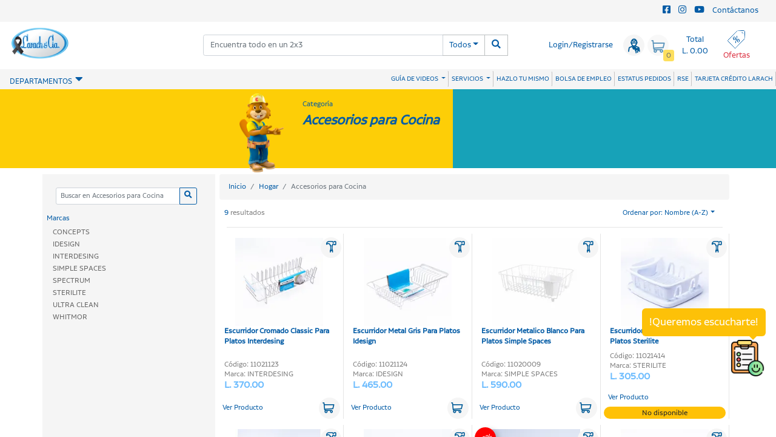

--- FILE ---
content_type: text/html; charset=utf-8
request_url: https://larachycia.com/c/Accesorios-para-Cocina/366
body_size: 19409
content:
<!DOCTYPE html><html lang="en" translate="no"><head>
  <meta charset="utf-8">
  <title>Larach y Cia : Accesorios para Cocina</title>
  <base href="/">
  <meta name="google" content="notranslate">
  <meta name="viewport" content="width=device-width, initial-scale=1">
  <link rel="icon" type="image/x-icon" href="assets/icons/castor.ico">
  <script async="" src="https://www.googletagmanager.com/gtag/js?id=G-VG57K0VD1Z"></script>
  <script>
    window.dataLayer = window.dataLayer || [];
    function gtag(){dataLayer.push(arguments);}
    gtag('js', new Date());    
  </script>  
<link rel="stylesheet" href="styles.2a8a639bf53d9e603860.css"><style ng-transition="serverApp"></style><style ng-transition="serverApp">section.banner[_ngcontent-sc11]{height:120px}section.banner[_ngcontent-sc11]   h1[_ngcontent-sc11]{color:var(--primary);font-size:19pt}ul[_ngcontent-sc11]   li[_ngcontent-sc11] > ul[_ngcontent-sc11]{margin-left:8px}ul[_ngcontent-sc11]   li[_ngcontent-sc11]   a[_ngcontent-sc11]{padding:0;display:block;color:#696969!important}ul[_ngcontent-sc11]   li[_ngcontent-sc11]   a[_ngcontent-sc11]:hover{color:var(--primary)!important;background:#dcdcdc}hr[_ngcontent-sc11]{margin-bottom:10px}.action-buttons[_ngcontent-sc11]   button.btn-link.icon[_ngcontent-sc11]{background:#dcdcdc;border-radius:50%;margin-left:5px;padding-left:4px;width:35px;height:35px}.action-buttons[_ngcontent-sc11]   button.btn-link.icon[_ngcontent-sc11]   span[_ngcontent-sc11]{font-size:16pt}.action-buttons[_ngcontent-sc11]   button.btn-link.icon[_ngcontent-sc11]:hover, .action-buttons[_ngcontent-sc11]   button.button.btn-link.icon[_ngcontent-sc11]:focus{background:var(--primary);text-decoration:none}.action-buttons[_ngcontent-sc11]   button.btn-link.icon[_ngcontent-sc11]:hover   span[_ngcontent-sc11]:before, .action-buttons[_ngcontent-sc11]   button.button.btn-link.icon[_ngcontent-sc11]:focus   span[_ngcontent-sc11]:before{color:#fff}.btn-group[_ngcontent-sc11]   button.btn-link.icon[_ngcontent-sc11]{background:#dcdcdc;border-radius:50%;margin-left:5px;padding-left:4px;width:35px;height:35px}.btn-group[_ngcontent-sc11]   button.btn-link.icon[_ngcontent-sc11]   span[_ngcontent-sc11]{font-size:16pt}.btn-group[_ngcontent-sc11]   button.btn-link.icon[_ngcontent-sc11]:hover, .btn-group[_ngcontent-sc11]   button.button.btn-link.icon[_ngcontent-sc11]:focus{background:var(--primary);text-decoration:none}.btn-group[_ngcontent-sc11]   button.btn-link.icon[_ngcontent-sc11]:hover   span[_ngcontent-sc11]:before, .btn-group[_ngcontent-sc11]   button.button.btn-link.icon[_ngcontent-sc11]:focus   span[_ngcontent-sc11]:before{color:#fff}div.loading.fetchingData[_ngcontent-sc11]{min-height:200px}@media screen and (max-width:480px){div.loading.fetchingData[_ngcontent-sc11]{height:100px}}</style><meta name="description" content="Categoria/Departamento - Accesorios para Cocina"><style ng-transition="serverApp">ul.custom_list[_ngcontent-sc2]   li[_ngcontent-sc2]   a.clc[_ngcontent-sc2]{white-space:nowrap}.searchbar[_ngcontent-sc2]{display:flex;align-items:center;justify-content:center}.searchbar[_ngcontent-sc2]   button.deptos[_ngcontent-sc2]{border-color:var(--gray);font-weight:400;border-right:0;border-radius:0}.searchbar[_ngcontent-sc2]   button.search[_ngcontent-sc2]{border-color:var(--gray)}.btn-group.social-medial[_ngcontent-sc2]   .btn-link[_ngcontent-sc2]{padding:6px}.toolbar[_ngcontent-sc2]{display:flex;align-items:center;justify-content:center;flex-direction:row;width:100%}.toolbar[_ngcontent-sc2]   button.icon[_ngcontent-sc2]{background:#f5f5f5;border-radius:50%;font-size:12pt;margin-left:5px;padding-left:10px;width:35px;height:35px}.toolbar[_ngcontent-sc2]   button.icon[_ngcontent-sc2]   span[_ngcontent-sc2]{font-size:18pt}.toolbar[_ngcontent-sc2]   button.icon[_ngcontent-sc2]:focus, .toolbar[_ngcontent-sc2]   button.icon[_ngcontent-sc2]:hover{background:var(--primary);text-decoration:none}.toolbar[_ngcontent-sc2]   button.icon[_ngcontent-sc2]:focus   span[_ngcontent-sc2]:before, .toolbar[_ngcontent-sc2]   button.icon[_ngcontent-sc2]:hover   span[_ngcontent-sc2]:before{color:#fff}.sale[_ngcontent-sc2]{width:15%;height:80%}.btn-icon[_ngcontent-sc2]{width:2.5rem;height:auto}@media screen and (max-width:480px){.popover-sale[_ngcontent-sc2]{display:none!important}.mobile[_ngcontent-sc2]{display:block!important}.sale[_ngcontent-sc2]{width:100%;height:auto}.sale[_ngcontent-sc2]   button[_ngcontent-sc2]{padding:0;background:#f5f5f5;border-radius:50%!important;height:35px;width:35px}}@media screen and (max-width:768px){.btn-sale[_ngcontent-sc2]   .btn-icon[_ngcontent-sc2]{align-items:center;display:flex;padding-top:.5rem}.btn-sale[_ngcontent-sc2]   p.sale-title[_ngcontent-sc2]{display:none!important}}.sale-icon[_ngcontent-sc2]{width:80%;-webkit-animation:10s infinite sale-animation;animation:10s infinite sale-animation;transform-origin:50% 50%}@-webkit-keyframes sale-animation{0%{transform:translate(0,0)}1.78571%{transform:translate(5px,0)}3.57143%{transform:translate(0,0)}5.35714%{transform:translate(5px,0)}7.14286%{transform:translate(0,0)}8.92857%{transform:translate(5px,0)}10.71429%,100%{transform:translate(0,0)}}@keyframes sale-animation{0%{transform:translate(0,0)}1.78571%{transform:translate(5px,0)}3.57143%{transform:translate(0,0)}5.35714%{transform:translate(5px,0)}7.14286%{transform:translate(0,0)}8.92857%{transform:translate(5px,0)}10.71429%,100%{transform:translate(0,0)}}.logo[_ngcontent-sc2]   .anniversary[_ngcontent-sc2]{width:100%;height:2vh;background:#fff;display:flex;justify-content:center;align-items:center}.logo[_ngcontent-sc2]   .anniversary[_ngcontent-sc2]   .box[_ngcontent-sc2]{width:250px;position:relative;display:flex;justify-content:center;flex-direction:column;height:1rem}.logo[_ngcontent-sc2]   .anniversary[_ngcontent-sc2]   .box[_ngcontent-sc2]   .title[_ngcontent-sc2]{width:100%;position:relative;display:flex;align-items:center;height:50px}.logo[_ngcontent-sc2]   .anniversary[_ngcontent-sc2]   .box[_ngcontent-sc2]   .title[_ngcontent-sc2]   .block[_ngcontent-sc2]{width:0%;height:inherit;background:var(--secondary);position:absolute;-webkit-animation:2s cubic-bezier(.74,.06,.4,.92) forwards mainBlock;animation:2s cubic-bezier(.74,.06,.4,.92) forwards mainBlock;display:flex}.logo[_ngcontent-sc2]   .anniversary[_ngcontent-sc2]   .box[_ngcontent-sc2]   .title[_ngcontent-sc2]   .text-anniversary[_ngcontent-sc2]{-webkit-animation:2s 1.6s forwards mainFadeIn;animation:2s 1.6s forwards mainFadeIn;opacity:0;display:flex;align-items:baseline;position:relative;background:-webkit-linear-gradient(60deg,#e6e60d,var(--secondary),var(--blue));-webkit-background-clip:text;-webkit-text-fill-color:transparent;text-align:center;font-family:Comics!important;color:var(--primary);z-index:1;font-size:35pt;margin-bottom:1.5rem}.logo[_ngcontent-sc2]   .anniversary[_ngcontent-sc2]   .box[_ngcontent-sc2]   .role[_ngcontent-sc2]{width:100%;position:relative;display:flex;align-items:center;height:30px;margin-top:-10px}.logo[_ngcontent-sc2]   .anniversary[_ngcontent-sc2]   .box[_ngcontent-sc2]   .role[_ngcontent-sc2]   p[_ngcontent-sc2]{-webkit-animation:2s 3.2s forwards secFadeIn;animation:2s 3.2s forwards secFadeIn;opacity:0;font-weight:400;font-family:Lato;color:var(--dark-gray);font-size:12px;text-transform:uppercase;letter-spacing:5px}@media screen and (max-width:425px){.logo[_ngcontent-sc2]   .img-anniversary[_ngcontent-sc2]{margin-left:1rem}.logo[_ngcontent-sc2]   .img-anniversary[_ngcontent-sc2]   img[_ngcontent-sc2]{max-height:40px!important}.logo[_ngcontent-sc2]   .title[_ngcontent-sc2]{margin-left:.5rem;margin-top:.5rem}.logo[_ngcontent-sc2]   .anniversary[_ngcontent-sc2]   .block[_ngcontent-sc2]{height:20px!important}.logo[_ngcontent-sc2]   .anniversary[_ngcontent-sc2]   .text-anniversary[_ngcontent-sc2]{font-size:12pt!important;margin-left:5rem!important}}@-webkit-keyframes mainBlock{0%{width:0%;left:0}50%{width:100%;left:0}100%{width:0;left:100%}}@keyframes mainBlock{0%{width:0%;left:0}50%{width:100%;left:0}100%{width:0;left:100%}}@-webkit-keyframes secBlock{0%{width:0%;left:0}50%{width:100%;left:0}100%{width:0;left:100%}}@keyframes secBlock{0%{width:0%;left:0}50%{width:100%;left:0}100%{width:0;left:100%}}@-webkit-keyframes mainFadeIn{0%{opacity:0}100%{opacity:1}}@keyframes mainFadeIn{0%{opacity:0}100%{opacity:1}}@-webkit-keyframes popIn{0%{width:0;height:0;background:#e9d856;border:0 solid #ddd;opacity:0}50%{width:10px;height:10px;background:#e9d856;opacity:1;bottom:45px}65%{height:7px;bottom:0;width:15px}80%{width:10px;height:10px;bottom:20px}100%{width:7px;height:7px;background:#e9d856;border:0 solid #222;bottom:13px}}@keyframes popIn{0%{width:0;height:0;background:#e9d856;border:0 solid #ddd;opacity:0}50%{width:10px;height:10px;background:#e9d856;opacity:1;bottom:45px}65%{height:7px;bottom:0;width:15px}80%{width:10px;height:10px;bottom:20px}100%{width:7px;height:7px;background:#e9d856;border:0 solid #222;bottom:13px}}@-webkit-keyframes secFadeIn{0%{opacity:0}100%{opacity:.5}}@keyframes secFadeIn{0%{opacity:0}100%{opacity:.5}}@-webkit-keyframes top{0%{opacity:0;bottom:-80px}100%{opacity:1;bottom:0}}@keyframes top{0%{opacity:0;bottom:-80px}100%{opacity:1;bottom:0}}@-webkit-keyframes icon{0%{opacity:0;transform:scale(0)}50%{opacity:1;transform:scale(1.3) rotate(-2deg)}100%{opacity:1;bottom:0}}@keyframes icon{0%{opacity:0;transform:scale(0)}50%{opacity:1;transform:scale(1.3) rotate(-2deg)}100%{opacity:1;bottom:0}}@media screen and (min-width:768px) and (max-width:1023px){.text-anniversary[_ngcontent-sc2]{font-size:20pt!important;margin-left:3rem!important}.block[_ngcontent-sc2]{height:30px!important}}</style><style ng-transition="serverApp">ul[_ngcontent-sc3]   li[_ngcontent-sc3]{line-height:1.4}.border-button[_ngcontent-sc3]{border-bottom:1px solid var(--primary);width:280px;z-index:1000;position:absolute;left:212px;top:14px}.text-small[_ngcontent-sc3]{font-size:10px;float:left;padding:5px}.footer[_ngcontent-sc3]{padding-top:52px;padding-bottom:40px;background-color:#f0f0f0}.footer[_ngcontent-sc3]   .logo_container[_ngcontent-sc3]{height:auto;margin-bottom:18px;margin-top:-10px}.footer[_ngcontent-sc3]   .logo[_ngcontent-sc3]{top:auto;transform:none}.footer[_ngcontent-sc3]   .logo[_ngcontent-sc3]   a[_ngcontent-sc3]{color:#000}.footer_title[_ngcontent-sc3]{font-size:14px;font-weight:500;color:#000}.footer_phone[_ngcontent-sc3]{font-size:18px;font-weight:500;color:var(--primary);margin-top:13px}.footer_contact_text[_ngcontent-sc3]{margin-top:10px}.footer_contact_text[_ngcontent-sc3]   p[_ngcontent-sc3]{margin-bottom:0}.footer_social[_ngcontent-sc3]{margin-top:27px}.footer_social[_ngcontent-sc3]   ul[_ngcontent-sc3]   li[_ngcontent-sc3]{display:inline-block;width:30px;height:30px;background:#fafafa;border-radius:50%;cursor:pointer;box-shadow:0 1px 5px rgba(0,0,0,.1);margin-right:16px;text-align:center}.footer_social[_ngcontent-sc3]   ul[_ngcontent-sc3]   li[_ngcontent-sc3]   i[_ngcontent-sc3]{color:#000;line-height:30px;transition:all .2s ease}.footer_social[_ngcontent-sc3]   ul[_ngcontent-sc3]   li[_ngcontent-sc3]:hover   i[_ngcontent-sc3]{color:var(--primary)}.footer_subtitle[_ngcontent-sc3]{font-size:12px;color:#000}.footer_column[_ngcontent-sc3]   ul[_ngcontent-sc3]:first-of-type{margin-top:21px}.footer_column[_ngcontent-sc3]   ul[_ngcontent-sc3]{margin-top:7px}.footer_list[_ngcontent-sc3]   li[_ngcontent-sc3]{margin-bottom:6px}.footer_list[_ngcontent-sc3]   li[_ngcontent-sc3]   a[_ngcontent-sc3]{font-size:12px;font-weight:500;color:rgba(0,0,0,.4);transition:all .2s ease}.footer_list[_ngcontent-sc3]   li[_ngcontent-sc3]   a[_ngcontent-sc3]:hover{color:var(--primary)}.footer_list_2[_ngcontent-sc3]{margin-top:42px!important}.copyright[_ngcontent-sc3]{width:100%;background:#feda00;padding:8px}.copyright_container[_ngcontent-sc3]{width:100%}.copyright_content[_ngcontent-sc3]{font-size:12px;color:rgba(0,0,0,.6)}.copyright_content[_ngcontent-sc3]   span[_ngcontent-sc3]{font-weight:500}.logos_list[_ngcontent-sc3]   li[_ngcontent-sc3]{display:inline-block;margin-right:16px}.logos_list[_ngcontent-sc3]   li[_ngcontent-sc3]:last-child{margin-right:0}@media screen and (max-width:480px){.border-button[_ngcontent-sc3]{width:150px;left:170px}.all-store[_ngcontent-sc3]   .mobile[_ngcontent-sc3]{display:none}}</style><style ng-transition="serverApp">@charset "UTF-8";#menu[_ngcontent-sc4]{background:var(--light)}.menu[_ngcontent-sc4]   .contenedor-botones-menu[_ngcontent-sc4]{display:none;justify-content:space-between}.menu[_ngcontent-sc4]   .contenedor-botones-menu[_ngcontent-sc4]   button[_ngcontent-sc4]{font-size:20px;color:var(--primary);padding:10px 20px;border:1px solid transparent;display:inline-block;cursor:pointer;background:0 0}.menu[_ngcontent-sc4]   .contenedor-botones-menu[_ngcontent-sc4]   button[_ngcontent-sc4]:hover{border:1px solid rgba(255,255,255,.4)}.menu[_ngcontent-sc4]   .contenedor-botones-menu[_ngcontent-sc4]   .btn-menu-cerrar[_ngcontent-sc4]{display:none}.menu[_ngcontent-sc4]   .contenedor-botones-menu[_ngcontent-sc4]   .btn-menu-cerrar.activo[_ngcontent-sc4]{display:inline-block}.menu[_ngcontent-sc4]   .contenedor-enlaces-nav[_ngcontent-sc4]{display:flex;justify-content:space-between;align-items:center}.menu[_ngcontent-sc4]   .btn-departamentos[_ngcontent-sc4]{color:#fff;padding:7px;border-radius:3px;display:flex;align-items:flex-end;border:1px solid transparent;font-size:12px;cursor:default;top:12px}.menu[_ngcontent-sc4]   .btn-departamentos[_ngcontent-sc4]   i[_ngcontent-sc4]{margin-left:5px;position:relative;bottom:3px;top:-18px;font-size:20px;color:var(--primary)}.menu[_ngcontent-sc4]   .btn-departamentos[_ngcontent-sc4]   span[_ngcontent-sc4]{display:block;font-size:14px;color:var(--primary)}.menu[_ngcontent-sc4]   .contenedor-enlaces-nav[_ngcontent-sc4]   .enlaces[_ngcontent-sc4]   a[_ngcontent-sc4]{color:var(--primary);border:1px solid transparent;padding:4px;border-radius:3px;font-size:9pt;text-decoration:none;border-right:1px solid #c6c4c4}.menu[_ngcontent-sc4]   .contenedor-enlaces-nav[_ngcontent-sc4]   .enlaces[_ngcontent-sc4]   a[_ngcontent-sc4]:hover{border:1px solid rgba(3,77,140,.4)}.contenedor-grid[_ngcontent-sc4]{position:relative}.grid[_ngcontent-sc4]{width:100%;max-width:900px;display:none;position:absolute;top:5px;z-index:1000;grid-template-columns:repeat(4,1fr);grid-template-rows:1fr;grid-template-areas:"categorias subcategorias subcategorias subcategorias"}.grid.activo[_ngcontent-sc4]{display:grid}.grid[_ngcontent-sc4]::before{content:"";display:block;background:0 0;border-left:5px solid transparent;border-right:5px solid transparent;border-bottom:5px solid #fff;position:absolute;top:-5px;left:65px}.grid[_ngcontent-sc4] > div[_ngcontent-sc4]{background:#fff;box-shadow:0 3px 6px rgba(0,0,0,.1)}.grid[_ngcontent-sc4]   .btn-regresar[_ngcontent-sc4]{background:#232f3e;color:#fff;border:none;padding:10px;border-radius:3px;margin:20px;font-size:16px;cursor:pointer;display:none}.grid[_ngcontent-sc4]   .btn-regresar[_ngcontent-sc4]   i[_ngcontent-sc4]{margin-right:10px}.grid[_ngcontent-sc4]   .categorias[_ngcontent-sc4]{grid-area:categorias;padding-top:10px;min-height:330px;overflow:auto;background:#f5f5f5;max-height:330px}@media screen and (max-width:768px){.grid[_ngcontent-sc4]   .categorias[_ngcontent-sc4]{max-height:100%}}.grid[_ngcontent-sc4]   .categorias[_ngcontent-sc4]   .subtitulo[_ngcontent-sc4]{display:none}.grid[_ngcontent-sc4]   .categorias[_ngcontent-sc4]   a[_ngcontent-sc4]{color:#000;font-size:14px;display:flex;justify-content:space-between;padding:0 20px 5px}.grid[_ngcontent-sc4]   .categorias[_ngcontent-sc4]   a[_ngcontent-sc4]   i[_ngcontent-sc4]{display:none}.grid[_ngcontent-sc4]   .categorias[_ngcontent-sc4]   a[_ngcontent-sc4]:hover{color:#e47911;font-weight:700}.grid[_ngcontent-sc4]   .categorias[_ngcontent-sc4]   a[_ngcontent-sc4]:hover   i[_ngcontent-sc4]{display:inline-block}.grid[_ngcontent-sc4]   .contenedor-subcategorias[_ngcontent-sc4]{grid-area:subcategorias}.grid[_ngcontent-sc4]   .subcategoria[_ngcontent-sc4]{display:none;grid-template-columns:1fr 1fr 1fr;grid-template-rows:1fr;height:100%}.grid[_ngcontent-sc4]   .subcategoria.activo[_ngcontent-sc4]{display:grid}.grid[_ngcontent-sc4]   .subcategoria[_ngcontent-sc4]   img[_ngcontent-sc4]{width:100%;vertical-align:top;height:100%;-o-object-fit:cover;object-fit:cover}.grid[_ngcontent-sc4]   .enlaces-subcategoria[_ngcontent-sc4]{padding-top:10px;height:100%;max-height:300px;overflow:auto}.grid[_ngcontent-sc4]   .enlaces-subcategoria[_ngcontent-sc4]   a[_ngcontent-sc4]{color:#000;display:block;font-size:14px;padding:0 20px 5px}.grid[_ngcontent-sc4]   .enlaces-subcategoria[_ngcontent-sc4]   a[_ngcontent-sc4]:hover{color:#e47911}.grid[_ngcontent-sc4]   .subtitulo[_ngcontent-sc4]{font-size:16px;font-weight:400;color:#e47911;padding:0 20px 5px}.grid[_ngcontent-sc4]   .banner-subcategoria[_ngcontent-sc4]   a[_ngcontent-sc4]{display:block;height:100%}.grid[_ngcontent-sc4]   .galeria-subcategoria[_ngcontent-sc4]{display:flex;flex-wrap:wrap;align-content:flex-start}.grid[_ngcontent-sc4]   .galeria-subcategoria[_ngcontent-sc4]   a[_ngcontent-sc4]{width:50%;height:50%}@media screen and (max-width:1000px){.menu[_ngcontent-sc4]   .contenedor-enlaces-nav[_ngcontent-sc4]{padding:0 10px}}@media screen and (max-width:800px){.menu[_ngcontent-sc4]   .contenedor-botones-menu[_ngcontent-sc4]{display:flex}.menu[_ngcontent-sc4]   .contenedor-enlaces-nav[_ngcontent-sc4]{padding:20px;flex-direction:column;align-items:flex-start;justify-content:flex-start;position:fixed;left:0;background:#fff;height:100vh;width:80%;z-index:2000;transition:.3s ease all;transform:translate(-100%)}.menu[_ngcontent-sc4]   .contenedor-enlaces-nav.activo[_ngcontent-sc4]{transform:translate(0)}.menu[_ngcontent-sc4]   .btn-departamentos[_ngcontent-sc4]{width:100%;align-items:center;justify-content:space-between;cursor:pointer}.menu[_ngcontent-sc4]   .btn-departamentos[_ngcontent-sc4]   i[_ngcontent-sc4]{position:static;margin-left:20px;transform:rotate(-90deg)}.menu[_ngcontent-sc4]   .enlaces[_ngcontent-sc4]{width:100%}.menu[_ngcontent-sc4]   .enlaces[_ngcontent-sc4]   a[_ngcontent-sc4]{display:block;margin:10px 0;padding:10px}.grid[_ngcontent-sc4]{display:grid;transition:.3s ease all;transform:translateX(-100%);z-index:3000;width:80%;position:fixed;top:0;left:0;height:100vh;grid-template-areas:"categorias categorias categorias categorias"}.grid.activo[_ngcontent-sc4]{transform:translateX(0)}.grid[_ngcontent-sc4]::before{display:none}.grid[_ngcontent-sc4]   .btn-regresar[_ngcontent-sc4]{display:inline-block}.grid[_ngcontent-sc4]   .categorias[_ngcontent-sc4]   .subtitulo[_ngcontent-sc4]{display:block}.grid[_ngcontent-sc4]   .contenedor-subcategorias[_ngcontent-sc4]{position:absolute;top:0;width:100%;height:100%;transition:.3s ease all;transform:translateX(-100%);overflow:auto}.grid[_ngcontent-sc4]   .contenedor-subcategorias.activo[_ngcontent-sc4]{transform:translateX(0)}.grid[_ngcontent-sc4]   .contenedor-subcategorias[_ngcontent-sc4]   .subcategoria[_ngcontent-sc4]{grid-template-columns:1fr}.grid[_ngcontent-sc4]   .contenedor-subcategorias[_ngcontent-sc4]   .banner-subcategoria[_ngcontent-sc4]{width:100%;min-height:250px;max-height:350px}.grid[_ngcontent-sc4]   .enlaces-subcategoria[_ngcontent-sc4]{min-height:50vh;overflow:auto}.grid[_ngcontent-sc4]   .contenedor-subcategorias[_ngcontent-sc4]   .galeria-subcategoria[_ngcontent-sc4]   a[_ngcontent-sc4]{width:25%;height:100%}}.video-thumbnail[_ngcontent-sc4]{display:inline-block;position:relative}.video-thumbnail[_ngcontent-sc4]:hover   img[_ngcontent-sc4]{opacity:.5}.video-thumbnail[_ngcontent-sc4]:hover:after{font-family:"Font Awesome 5 Free";content:"";font-size:30pt;position:absolute;font-style:normal;top:50%;left:50%;transform:translate(-50%,-50%);color:var(--primary)}</style></head>
<body>
  <app-root _nghost-sc0="" ng-version="8.2.14"><div _ngcontent-sc0="" class="loading" style="visibility:visible;position:absolute;top:0;left:0;height:100%;width:100%;"><img _ngcontent-sc0="" src="assets/imgs/loading.gif" style="width:120px;height: auto;"><br _ngcontent-sc0=""><p _ngcontent-sc0="" style="color:var(--primary);font-size: 12pt;">En un 2x3, todo de una vez...</p></div><router-outlet _ngcontent-sc0="" style="display:none;"></router-outlet><app-category _nghost-sc11=""><div _ngcontent-sc11="" class="super_container" style="flex-direction: column;height: 100%;display: flex;"><app-header _ngcontent-sc11="" _nghost-sc2=""><header _ngcontent-sc2="" style="width: 100%;"><div _ngcontent-sc2="" class="col-12 p-0" style="background:var(--light);"><div _ngcontent-sc2="" class="btn-toolbar justify-content-between" role="toolbar"><div _ngcontent-sc2="" aria-label="" class="btn-group" role="group"></div><div _ngcontent-sc2="" class="btn-group pr-4 social-medial"><button _ngcontent-sc2="" class="btn btn-link"><a _ngcontent-sc2="" href="https://www.facebook.com/LarachyCia/"><i _ngcontent-sc2="" class="fab fa-facebook-square"></i></a></button><button _ngcontent-sc2="" class="btn btn-link"><a _ngcontent-sc2="" href="https://www.instagram.com/larachycia/?hl=es-la"><i _ngcontent-sc2="" class="fab fa-instagram"></i></a></button><button _ngcontent-sc2="" class="btn btn-link"><a _ngcontent-sc2="" href="https://www.youtube.com/c/LarachyCía-Oficial"><i _ngcontent-sc2="" class="fab fa-youtube"></i></a></button><button _ngcontent-sc2="" class="btn btn-link" routerlink="/contact-us" tabindex="0">Contáctanos</button></div></div></div><div _ngcontent-sc2="" class="row m-0"><div _ngcontent-sc2="" class="col-lg-3 col-md-3 col-sm-6 col-3 order-lg-1 order-md-1 order-1 py-2"><!----><a _ngcontent-sc2="" href="/"><img _ngcontent-sc2="" alt="" class="img-fluid" style="max-height: 55px;" src="https://media.larachycia.com/media/general/logo-larach.png"></a><!----></div><div _ngcontent-sc2="" class="col-log-3 col-md-5 col-sm-12 order-lg-2 col-12 order-md-2 order-3 mb-lg-0 mb-md-0 mb-2" style="display: flex;"><div _ngcontent-sc2="" class="input-group searchbar"><input _ngcontent-sc2="" aria-label="Encuentra todo en un 2x3" aria-multiline="false" autocapitalize="off" autocorrect="off" class="form-control ng-untouched ng-pristine ng-valid" placeholder="Encuentra todo en un 2x3" role="combobox" type="text" value="" autocomplete="off" aria-autocomplete="list" aria-expanded="false"><!----><div _ngcontent-sc2="" class="input-group-append"><button _ngcontent-sc2="" aria-expanded="false" aria-haspopup="true" class="btn btn-outline-primary dropdown-toggle deptos d-none d-lg-block" data-toggle="dropdown" style="border-left: none;" type="button">Todos</button><button _ngcontent-sc2="" class="btn btn-outline-primary search" type="button"><li _ngcontent-sc2="" class="fa fa-search"></li></button><div _ngcontent-sc2="" class="dropdown-menu"><a _ngcontent-sc2="" class="dropdown-item">Todos</a><!----><a _ngcontent-sc2="" class="dropdown-item">Automotriz</a><a _ngcontent-sc2="" class="dropdown-item">Construcción</a><a _ngcontent-sc2="" class="dropdown-item">Electricidad</a><a _ngcontent-sc2="" class="dropdown-item">Fontanería</a><a _ngcontent-sc2="" class="dropdown-item">Herrajes</a><a _ngcontent-sc2="" class="dropdown-item">Herramientas Eléctricas</a><a _ngcontent-sc2="" class="dropdown-item">Herramientas Manuales</a><a _ngcontent-sc2="" class="dropdown-item">Hogar</a><a _ngcontent-sc2="" class="dropdown-item">Jardinería</a><a _ngcontent-sc2="" class="dropdown-item">Lámparas</a><a _ngcontent-sc2="" class="dropdown-item">Loza y Cerámica</a><a _ngcontent-sc2="" class="dropdown-item">Mascotas</a><a _ngcontent-sc2="" class="dropdown-item">Papeleria</a><a _ngcontent-sc2="" class="dropdown-item">Pinturas</a><a _ngcontent-sc2="" class="dropdown-item">Tecnología</a><a _ngcontent-sc2="" class="dropdown-item">Navidad</a><a _ngcontent-sc2="" class="dropdown-item">Galletas</a></div></div></div></div><div _ngcontent-sc2="" class="col-lg-4 col-md-4 col-sm-6 col-9 order-sm-2 order-lg-3 order-md-3 order-2" style="display:flex"><div _ngcontent-sc2="" class="toolbar"><!----><!----><button _ngcontent-sc2="" class="btn btn-link">Login/Registrarse</button><button _ngcontent-sc2="" class="btn btn-link icon" placement="bottom" style="padding-left: 7px;"><span _ngcontent-sc2="" class="lch-user"></span></button><button _ngcontent-sc2="" class="btn btn-link icon" ngbtooltip="Ir al carrito" placement="bottom" style="position: relative;margin-right: 10px;" tabindex="0" disabled=""><span _ngcontent-sc2="" class="lch-cart" style="margin-left: -6px;"></span><span _ngcontent-sc2="" class="badge badge-secondary" style="position: absolute;top:auto;bottom:-10px;right:-10px;font-size:10pt;">0</span></button><button _ngcontent-sc2="" class="btn btn-link cart d-none d-lg-block" style="line-height: normal;"> Total<br _ngcontent-sc2=""> L. 0.00 </button><!----><div _ngcontent-sc2="" class="sale popover-sale"><!----><button _ngcontent-sc2="" class="btn btn-link rounded align-items-center  btn-sale" style="line-height: normal;"><div _ngcontent-sc2="" class="ml-1 btn-icon" style="width: 2.5rem; height: auto;"><img _ngcontent-sc2="" class="img-fluid sale-icon" src="https://media.larachycia.com//icons/general/oferta.svg"></div><p _ngcontent-sc2="" class="text-danger pt-1 sale-title">Ofertas</p></button></div><!----><!----><div _ngcontent-sc2="" class="sale mobile d-none" routerlink="/sales" tabindex="0"><!----><button _ngcontent-sc2="" class="btn btn-link rounded align-items-center  btn-sale" style="line-height: normal;"><div _ngcontent-sc2="" class="ml-1 btn-icon" style="width: 2.5rem; height: auto;"><img _ngcontent-sc2="" class="img-fluid sale-icon" src="https://media.larachycia.com//icons/general/oferta.svg"></div><p _ngcontent-sc2="" class="text-danger pt-1 sale-title">Ofertas</p></button></div><!----></div></div></div><app-topmenubar _ngcontent-sc2="" _nghost-sc4=""><nav _ngcontent-sc4="" class="menu" id="menu"><div _ngcontent-sc4="" class="contenedor contenedor-botones-menu"><button _ngcontent-sc4="" class="btn-menu-barras" id="btn-menu-barras"><i _ngcontent-sc4="" class="fas fa-bars"></i></button><button _ngcontent-sc4="" class="btn-menu-cerrar" id="btn-menu-cerrar"><i _ngcontent-sc4="" class="fas fa-times"></i></button></div><div _ngcontent-sc4="" class="contenedor-enlaces-nav"><div _ngcontent-sc4="" class="btn-departamentos py-0 px-3" id="btn-departamentos"><p _ngcontent-sc4=""><span _ngcontent-sc4="">DEPARTAMENTOS</span></p><i _ngcontent-sc4="" class="fa fa-caret-down"></i></div><div _ngcontent-sc4="" class="enlaces"><!----><!----><div _ngcontent-sc4="" class="btn-group"><a _ngcontent-sc4="" aria-expanded="false" aria-haspopup="true" class="dropdown dropdown-toggle" data-toggle="dropdown" id="dropdownTutorials"> GUÍA DE VIDEOS <ul _ngcontent-sc4="" aria-labelledby="dropdownTutorials" class="dropdown-menu-2 dropdown-menu"><!----></ul></a></div><div _ngcontent-sc4="" class="btn-group"><a _ngcontent-sc4="" aria-expanded="false" aria-haspopup="true" class="dropdown dropdown-toggle" data-toggle="dropdown" id="dropdownServices"> SERVICIOS <ul _ngcontent-sc4="" aria-labelledby="dropdownServices" class="dropdown-menu-2 dropdown-menu"><button _ngcontent-sc4="" class="dropdown-item px-2" routerlink="/our-services" type="button" tabindex="0"><i _ngcontent-sc4=""><img _ngcontent-sc4="" width="45" src="https://media.larachycia.com/icons/services/empaque-de-regalo.svg"></i> Empaque de Regalos <hr _ngcontent-sc4=""></button><button _ngcontent-sc4="" class="dropdown-item px-2 pb-0 pt-0" fragment="copycenter" routerlink="/our-services" type="button" tabindex="0"><i _ngcontent-sc4=""><img _ngcontent-sc4="" width="45" src="https://media.larachycia.com/icons/services/centro-de-copiado.svg"></i> Centro de Copiado<hr _ngcontent-sc4=""></button><button _ngcontent-sc4="" class="dropdown-item px-2 pb-0 pt-0" fragment="focus" routerlink="/our-services" type="button" tabindex="0"><i _ngcontent-sc4=""><img _ngcontent-sc4="" width="45" src="https://media.larachycia.com/icons/services/analisis-de-piscinas.svg"></i> Análisis de agua de Piscinas<hr _ngcontent-sc4=""></button><button _ngcontent-sc4="" class="dropdown-item px-2 pb-0 pt-0" fragment="mascotas" routerlink="/our-services" type="button" tabindex="0"><i _ngcontent-sc4=""><img _ngcontent-sc4="" width="45" src="https://media.larachycia.com/icons/services/grabado-de-plaquitas.svg"></i> Grabado/impresión de plaquitas de metal<hr _ngcontent-sc4=""></button><button _ngcontent-sc4="" class="dropdown-item px-2 pb-0 pt-0" fragment="cerrajeria" routerlink="/our-services" type="button" tabindex="0"><i _ngcontent-sc4=""><img _ngcontent-sc4="" width="45" src="https://media.larachycia.com/icons/services/servicio-de-cerrajeria.svg"></i> Servicio de Cerrajería<hr _ngcontent-sc4=""></button><button _ngcontent-sc4="" class="dropdown-item px-2 pb-0 pt-0" fragment="taller" routerlink="/our-services" type="button" tabindex="0"><i _ngcontent-sc4=""><img _ngcontent-sc4="" width="45" src="https://media.larachycia.com/icons/services/servicio-de-taller.svg"></i>Taller de Servicios</button></ul></a></div><a _ngcontent-sc4="" routerlink="/yourself" href="/yourself">HAZLO TU MISMO</a><a _ngcontent-sc4="" routerlink="/jobs-applicant" href="/jobs-applicant">BOLSA DE EMPLEO</a><a _ngcontent-sc4="" routerlink="/orders/locate" href="/orders/locate">ESTATUS PEDIDOS</a><a _ngcontent-sc4="" routerlink="/rse" href="/rse">RSE</a><a _ngcontent-sc4="" routerlink="/tarjeta-ficohsa" href="/tarjeta-ficohsa">TARJETA CRÉDITO LARACH</a></div></div><div _ngcontent-sc4="" class="contenedor contenedor-grid"><div _ngcontent-sc4="" class="grid" id="grid"><div _ngcontent-sc4="" class="categorias"><button _ngcontent-sc4="" class="btn-regresar"><i _ngcontent-sc4="" class="fas fa-arrow-left"></i> Regresar</button><h3 _ngcontent-sc4="" class="subtitulo">Departamentos</h3><!----><a _ngcontent-sc4="" data-categoria="id1" href="/c/Automotriz/1">Automotriz<i _ngcontent-sc4="" class="fas fa-angle-right"></i></a><a _ngcontent-sc4="" data-categoria="id2" href="/c/Construcci-C3-B3n/2">Construcción<i _ngcontent-sc4="" class="fas fa-angle-right"></i></a><a _ngcontent-sc4="" data-categoria="id3" href="/c/Electricidad/3">Electricidad<i _ngcontent-sc4="" class="fas fa-angle-right"></i></a><a _ngcontent-sc4="" data-categoria="id4" href="/c/Fontaner-C3-ADa/4">Fontanería<i _ngcontent-sc4="" class="fas fa-angle-right"></i></a><a _ngcontent-sc4="" data-categoria="id5" href="/c/Herrajes/5">Herrajes<i _ngcontent-sc4="" class="fas fa-angle-right"></i></a><a _ngcontent-sc4="" data-categoria="id6" href="/c/Herramientas-El-C3-A9ctricas/6">Herramientas Eléctricas<i _ngcontent-sc4="" class="fas fa-angle-right"></i></a><a _ngcontent-sc4="" data-categoria="id7" href="/c/Herramientas-Manuales/7">Herramientas Manuales<i _ngcontent-sc4="" class="fas fa-angle-right"></i></a><a _ngcontent-sc4="" data-categoria="id8" href="/c/Hogar/8">Hogar<i _ngcontent-sc4="" class="fas fa-angle-right"></i></a><a _ngcontent-sc4="" data-categoria="id9" href="/c/Jardiner-C3-ADa/9">Jardinería<i _ngcontent-sc4="" class="fas fa-angle-right"></i></a><a _ngcontent-sc4="" data-categoria="id10" href="/c/L-C3-A1mparas/10">Lámparas<i _ngcontent-sc4="" class="fas fa-angle-right"></i></a><a _ngcontent-sc4="" data-categoria="id11" href="/c/Loza-y-Cer-C3-A1mica/11">Loza y Cerámica<i _ngcontent-sc4="" class="fas fa-angle-right"></i></a><a _ngcontent-sc4="" data-categoria="id12" href="/c/Mascotas/12">Mascotas<i _ngcontent-sc4="" class="fas fa-angle-right"></i></a><a _ngcontent-sc4="" data-categoria="id13" href="/c/Papeleria/13">Papeleria<i _ngcontent-sc4="" class="fas fa-angle-right"></i></a><a _ngcontent-sc4="" data-categoria="id14" href="/c/Pinturas/14">Pinturas<i _ngcontent-sc4="" class="fas fa-angle-right"></i></a><a _ngcontent-sc4="" data-categoria="id15" href="/c/Tecnolog-C3-ADa/15">Tecnología<i _ngcontent-sc4="" class="fas fa-angle-right"></i></a><a _ngcontent-sc4="" data-categoria="id623" href="/c/Navidad/623">Navidad<i _ngcontent-sc4="" class="fas fa-angle-right"></i></a><a _ngcontent-sc4="" data-categoria="id639" href="/c/Galletas/639">Galletas<i _ngcontent-sc4="" class="fas fa-angle-right"></i></a></div><div _ngcontent-sc4="" class="contenedor-subcategorias"><!----><div _ngcontent-sc4="" class="subcategoria" data-categoria="id1"><div _ngcontent-sc4="" class="enlaces-subcategoria"><button _ngcontent-sc4="" class="btn-regresar"><i _ngcontent-sc4="" class="fas fa-arrow-left"></i>Regresar</button><h3 _ngcontent-sc4="" class="subtitulo">Automotriz</h3><!----><a _ngcontent-sc4="" href="/c/Abrillantadores-y-Pastas/16">Abrillantadores y Pastas</a><a _ngcontent-sc4="" href="/c/Accesorios-para-Automovil/18">Accesorios para Automovil</a><a _ngcontent-sc4="" href="/c/Aceite-Lubricantes-y-Grasas/19">Aceite,Lubricantes y Grasas</a><a _ngcontent-sc4="" href="/c/Alfombras-y-Revestimientos/21">Alfombras y Revestimientos</a><a _ngcontent-sc4="" href="/c/Aromatizantes/23">Aromatizantes</a><a _ngcontent-sc4="" href="/c/Inversores-de-Potencia/24">Inversores de Potencia</a><a _ngcontent-sc4="" href="/c/Articulos-de-Limpieza/25">Articulos de Limpieza</a><a _ngcontent-sc4="" href="/c/Articulos-para-Medicion/26">Articulos para Medicion</a><a _ngcontent-sc4="" href="/c/Aspiradoras-y-Accesorios/27">Aspiradoras y Accesorios</a><a _ngcontent-sc4="" href="/c/Baterias-y-Arrancadores/28">Baterias y Arrancadores</a><a _ngcontent-sc4="" href="/c/Infladores-y-Accesorios/29">Infladores y Accesorios</a><a _ngcontent-sc4="" href="/c/Bombas-para-Trasegar/30">Bombas para Trasegar</a><a _ngcontent-sc4="" href="/c/Bombillos/31">Bombillos</a><a _ngcontent-sc4="" href="/c/Cintas-Adhesivas/33">Cintas Adhesivas</a><a _ngcontent-sc4="" href="/c/Extintores/35">Extintores</a><a _ngcontent-sc4="" href="/c/Fusibles-y-Bujias/36">Fusibles y Bujias</a><a _ngcontent-sc4="" href="/c/Gatos-Hidraulicos/37">Gatos Hidraulicos</a><a _ngcontent-sc4="" href="/c/Guantes/38">Guantes</a><a _ngcontent-sc4="" href="/c/Herramienta-para-Enderezado/39">Herramienta para Enderezado</a><a _ngcontent-sc4="" href="/c/Herramienta-para-Mecanica/40">Herramienta para Mecanica</a><a _ngcontent-sc4="" href="/c/Herramientas-Neumaticas/41">Herramientas Neumaticas</a><a _ngcontent-sc4="" href="/c/Protecci-C3-B3n-Personal/48">Protección Personal</a><a _ngcontent-sc4="" href="/c/Protectores-para-Piso/49">Protectores para Piso</a><a _ngcontent-sc4="" href="/c/Recipientes-y-Embudos/50">Recipientes y Embudos</a><a _ngcontent-sc4="" href="/c/Remolques-y-Sujetadores/52">Remolques y Sujetadores</a><a _ngcontent-sc4="" href="/c/Masilla-y-Adhesivos/53">Masilla y Adhesivos</a><a _ngcontent-sc4="" href="/c/Se-C3-B1alizacion/54">Señalizacion</a><a _ngcontent-sc4="" href="/c/Tuercas-para-LLanta/58">Tuercas para LLanta</a></div><div _ngcontent-sc4="" class="banner-subcategoria"><!----><a _ngcontent-sc4=""><img _ngcontent-sc4="" alt="" src="https://media.larachycia.com/media/categories/automotriz.jpg"></a></div><!----></div><div _ngcontent-sc4="" class="subcategoria" data-categoria="id2"><div _ngcontent-sc4="" class="enlaces-subcategoria"><button _ngcontent-sc4="" class="btn-regresar"><i _ngcontent-sc4="" class="fas fa-arrow-left"></i>Regresar</button><h3 _ngcontent-sc4="" class="subtitulo">Construcción</h3><!----><a _ngcontent-sc4="" href="/c/Accesorio-para-Tabla-Yeso/60">Accesorio para Tabla Yeso</a><a _ngcontent-sc4="" href="/c/Accesorios-para-Ventana/63">Accesorios para Ventana</a><a _ngcontent-sc4="" href="/c/Adhesivos/64">Adhesivos</a><a _ngcontent-sc4="" href="/c/Aditivo-para-Concreto/65">Aditivo para Concreto</a><a _ngcontent-sc4="" href="/c/Aislantes-Termicos/66">Aislantes Termicos</a><a _ngcontent-sc4="" href="/c/Alambres-y-Mallas/67">Alambres y Mallas</a><a _ngcontent-sc4="" href="/c/Banda-de-Lona/69">Banda de Lona</a><a _ngcontent-sc4="" href="/c/Barras-de-Bronce/70">Barras de Bronce</a><a _ngcontent-sc4="" href="/c/Bloques/72">Bloques</a><a _ngcontent-sc4="" href="/c/Canales-y-Accesorios/73">Canales y Accesorios</a><a _ngcontent-sc4="" href="/c/Carretas-Trocos-y-Transpaletas/74">Carretas, Trocos y Transpaletas</a><a _ngcontent-sc4="" href="/c/Cemento-Grava-y-Arena/75">Cemento, Grava y Arena</a><a _ngcontent-sc4="" href="/c/Clavos-y-Grapas/77">Clavos y Grapas</a><a _ngcontent-sc4="" href="/c/Enchape-para-Pared/78">Enchape para Pared</a><a _ngcontent-sc4="" href="/c/Herramientas/80">Herramientas</a><a _ngcontent-sc4="" href="/c/Herramientas-Agricolas/81">Herramientas Agricolas</a><a _ngcontent-sc4="" href="/c/Impermeabilizantes/82">Impermeabilizantes</a><a _ngcontent-sc4="" href="/c/Laminas-Aglomeradas/84">Laminas Aglomeradas</a><a _ngcontent-sc4="" href="/c/Laminas-En-Esponja/85">Laminas En Esponja</a><a _ngcontent-sc4="" href="/c/Laminas-Metalicas/86">Laminas Metalicas</a><a _ngcontent-sc4="" href="/c/Laminas-Plasticas/87">Laminas Plasticas</a><a _ngcontent-sc4="" href="/c/Limpiadores/89">Limpiadores</a><a _ngcontent-sc4="" href="/c/Tela-Met-C3-A1lica-y-Accesorios/91">Tela Metálica y Accesorios</a><a _ngcontent-sc4="" href="/c/Mezcladoras-Moldes-y-Salpicadoras/92">Mezcladoras,Moldes y Salpicadoras</a><a _ngcontent-sc4="" href="/c/Molduras-y-Accesorios/94">Molduras y Accesorios</a><a _ngcontent-sc4="" href="/c/Perfiles-Metalicos-y-Estructurales/95">Perfiles Metalicos y Estructurales</a><a _ngcontent-sc4="" href="/c/Plasticos-Pigmentados/96">Plasticos Pigmentados</a><a _ngcontent-sc4="" href="/c/Postes-y-Rejas/97">Postes y Rejas</a><a _ngcontent-sc4="" href="/c/Puertas-Ventanas-y-Contramarcos/98">Puertas, Ventanas y Contramarcos</a><a _ngcontent-sc4="" href="/c/Sellador-Silicon-y-Masilla/100">Sellador,Silicon y Masilla</a><a _ngcontent-sc4="" href="/c/Tanques-para-Agua/103">Tanques para Agua</a><a _ngcontent-sc4="" href="/c/Tapagoteras/104">Tapagoteras</a><a _ngcontent-sc4="" href="/c/Tubos-Metalicos/105">Tubos Metalicos</a><a _ngcontent-sc4="" href="/c/Varilla-Hierro/106">Varilla Hierro</a><a _ngcontent-sc4="" href="/c/Zocalo/107">Zocalo</a><a _ngcontent-sc4="" href="/c/Barras-de-Nylon-y-Teflon/622">Barras de Nylon y Teflon</a></div><div _ngcontent-sc4="" class="banner-subcategoria"><!----><a _ngcontent-sc4=""><img _ngcontent-sc4="" alt="" src="https://media.larachycia.com/media/categories/construccion.jpg"></a></div><!----></div><div _ngcontent-sc4="" class="subcategoria" data-categoria="id3"><div _ngcontent-sc4="" class="enlaces-subcategoria"><button _ngcontent-sc4="" class="btn-regresar"><i _ngcontent-sc4="" class="fas fa-arrow-left"></i>Regresar</button><h3 _ngcontent-sc4="" class="subtitulo">Electricidad</h3><!----><a _ngcontent-sc4="" href="/c/Accesorios-Electricos/110">Accesorios Electricos</a><a _ngcontent-sc4="" href="/c/Accesorios-EMT/111">Accesorios EMT</a><a _ngcontent-sc4="" href="/c/Accesorios-para-Cable-Coaxial/112">Accesorios para Cable Coaxial</a><a _ngcontent-sc4="" href="/c/Accesorios-para-Sujesion/113">Accesorios para Sujesion</a><a _ngcontent-sc4="" href="/c/Telefonos-y-Accesorios/114">Telefonos y Accesorios</a><a _ngcontent-sc4="" href="/c/Antenas/118">Antenas</a><a _ngcontent-sc4="" href="/c/Base-para-Contador-y-Aisladores/120">Base para Contador y Aisladores</a><a _ngcontent-sc4="" href="/c/Cable-Electrico/121">Cable Electrico</a><a _ngcontent-sc4="" href="/c/Cable-para-Audio-y-Video/122">Cable para Audio y Video</a><a _ngcontent-sc4="" href="/c/Cable-para-Redes/123">Cable para Redes</a><a _ngcontent-sc4="" href="/c/Cajas-y-Tapas/125">Cajas y Tapas</a><a _ngcontent-sc4="" href="/c/Calentadores/126">Calentadores</a><a _ngcontent-sc4="" href="/c/Canaletas-y-Accesorios/127">Canaletas y Accesorios</a><a _ngcontent-sc4="" href="/c/Centro-de-Carga-y-Breaker/129">Centro de Carga y Breaker</a><a _ngcontent-sc4="" href="/c/Cercas-Electricas-y-Accesorios/130">Cercas Electricas y Accesorios</a><a _ngcontent-sc4="" href="/c/Cintas-Adhesivas/131">Cintas Adhesivas</a><a _ngcontent-sc4="" href="/c/Contactos/134">Contactos</a><a _ngcontent-sc4="" href="/c/Controles/135">Controles</a><a _ngcontent-sc4="" href="/c/Enchufes/136">Enchufes</a><a _ngcontent-sc4="" href="/c/Extensiones-y-Multicontactos/137">Extensiones y Multicontactos</a><a _ngcontent-sc4="" href="/c/Fusibles/138">Fusibles</a><a _ngcontent-sc4="" href="/c/Herramientas-para-Electricidad/142">Herramientas para Electricidad</a><a _ngcontent-sc4="" href="/c/Interruptores/144">Interruptores</a><a _ngcontent-sc4="" href="/c/Linternas-y-Accesorios/145">Linternas y Accesorios</a><a _ngcontent-sc4="" href="/c/Motores-y-Generadores/146">Motores y Generadores</a><a _ngcontent-sc4="" href="/c/Pilas-y-Cargadores/148">Pilas y Cargadores</a><a _ngcontent-sc4="" href="/c/Placas/149">Placas</a><a _ngcontent-sc4="" href="/c/Portalamparas/151">Portalamparas</a><a _ngcontent-sc4="" href="/c/Probador-de-Corriente/152">Probador de Corriente</a><a _ngcontent-sc4="" href="/c/Protector-de-Voltaje/153">Protector de Voltaje</a><a _ngcontent-sc4="" href="/c/Reflectores/154">Reflectores</a><a _ngcontent-sc4="" href="/c/Radio-Reloj/155">Radio Reloj</a><a _ngcontent-sc4="" href="/c/Repuestos-para-Estufa/156">Repuestos para Estufa</a><a _ngcontent-sc4="" href="/c/Selladora/159">Selladora</a><a _ngcontent-sc4="" href="/c/Terminales-y-Acc-Para-Cable-Electrico/163">Terminales y Acc. Para Cable Electrico</a><a _ngcontent-sc4="" href="/c/Timbres/164">Timbres</a><a _ngcontent-sc4="" href="/c/Transformador-Electrico/165">Transformador Electrico</a><a _ngcontent-sc4="" href="/c/Tubos-Conduit-y-Flexible-PVC--Acces-/168">Tubos Conduit y Flexible PVC , Acces.</a><a _ngcontent-sc4="" href="/c/Tubos-Led/169">Tubos Led</a><a _ngcontent-sc4="" href="/c/Tubo-EMT-Flexible-y-Poliducto/170">Tubo EMT, Flexible y Poliducto</a><a _ngcontent-sc4="" href="/c/Varilla-Cobre/171">Varilla Cobre</a><a _ngcontent-sc4="" href="/c/Ventiladores-y-Extractores/172">Ventiladores y Extractores</a><a _ngcontent-sc4="" href="/c/Porteros-y-Seguridad-Residencial/173">Porteros y Seguridad Residencial</a><a _ngcontent-sc4="" href="/c/Accesorios-para-sujeci-C3-B3n/365">Accesorios para sujeción</a><a _ngcontent-sc4="" href="/c/Bombillos/375">Bombillos</a><a _ngcontent-sc4="" href="/c/Lamparas-de-techo-mesa-y-pared/376">Lamparas de techo, mesa y pared</a></div><div _ngcontent-sc4="" class="banner-subcategoria"><!----><a _ngcontent-sc4=""><img _ngcontent-sc4="" alt="" src="https://media.larachycia.com/media/categories/electricidad.jpg"></a></div><!----></div><div _ngcontent-sc4="" class="subcategoria" data-categoria="id4"><div _ngcontent-sc4="" class="enlaces-subcategoria"><button _ngcontent-sc4="" class="btn-regresar"><i _ngcontent-sc4="" class="fas fa-arrow-left"></i>Regresar</button><h3 _ngcontent-sc4="" class="subtitulo">Fontanería</h3><!----><a _ngcontent-sc4="" href="/c/Abrazaderas/174">Abrazaderas</a><a _ngcontent-sc4="" href="/c/Accesorios-Bronce/175">Accesorios Bronce</a><a _ngcontent-sc4="" href="/c/Accesorios-Cromados/176">Accesorios Cromados</a><a _ngcontent-sc4="" href="/c/Accesorios-Hierro-Galv/177">Accesorios Hierro Galv</a><a _ngcontent-sc4="" href="/c/Accesorios-Hierro-Galvanizado/178">Accesorios Hierro Galvanizado</a><a _ngcontent-sc4="" href="/c/Accesorios-para-Ba-C3-B1o/179">Accesorios para Baño</a><a _ngcontent-sc4="" href="/c/Accesorios-para-Bombas-y-Tanques/180">Accesorios para Bombas y Tanques</a><a _ngcontent-sc4="" href="/c/Accesorios-para-Lavatrastos/181">Accesorios para Lavatrastos</a><a _ngcontent-sc4="" href="/c/Accesorios-para-Tuberia-de-Cobre/183">Accesorios para Tuberia de Cobre</a><a _ngcontent-sc4="" href="/c/Accesorios-para-Tuberias/184">Accesorios para Tuberias</a><a _ngcontent-sc4="" href="/c/Accesorios-Poliducto/185">Accesorios Poliducto</a><a _ngcontent-sc4="" href="/c/Accesorios-Pvc-y-Cpvc/186">Accesorios Pvc y Cpvc</a><a _ngcontent-sc4="" href="/c/Accesrios-para-Inodoro/187">Accesrios para Inodoro</a><a _ngcontent-sc4="" href="/c/Adhesivos/188">Adhesivos</a><a _ngcontent-sc4="" href="/c/Argollas-Ganchos-y-Percheros/189">Argollas, Ganchos y Percheros</a><a _ngcontent-sc4="" href="/c/Bombas-para-Agua/190">Bombas para Agua</a><a _ngcontent-sc4="" href="/c/Calentadores/191">Calentadores</a><a _ngcontent-sc4="" href="/c/Desague-Extenciones-Guias-y-Sifones/192">Desague,Extenciones,Guias y Sifones</a><a _ngcontent-sc4="" href="/c/Duchas-Brazos-y-Electroduchas/193">Duchas, Brazos y Electroduchas</a><a _ngcontent-sc4="" href="/c/Ductos/194">Ductos</a><a _ngcontent-sc4="" href="/c/Empaques/195">Empaques</a><a _ngcontent-sc4="" href="/c/Escuadras-Soportes-y-Repisas/196">Escuadras Soportes y Repisas</a><a _ngcontent-sc4="" href="/c/Espejos/197">Espejos</a><a _ngcontent-sc4="" href="/c/Extractores/198">Extractores</a><a _ngcontent-sc4="" href="/c/Filtros-y-Purificadores/199">Filtros y Purificadores</a><a _ngcontent-sc4="" href="/c/Grifos-y-Valvulas/200">Grifos y Valvulas</a><a _ngcontent-sc4="" href="/c/Herramientas-para-Fontaneria/201">Herramientas para Fontaneria</a><a _ngcontent-sc4="" href="/c/Interruptores/202">Interruptores</a><a _ngcontent-sc4="" href="/c/Limpiadores-/203">Limpiadores </a><a _ngcontent-sc4="" href="/c/Mangueras-y-Accesorios/204">Mangueras y Accesorios</a><a _ngcontent-sc4="" href="/c/Medidores/205">Medidores</a><a _ngcontent-sc4="" href="/c/Muebles-para-Ba-C3-B1o/206">Muebles para Baño</a><a _ngcontent-sc4="" href="/c/Partes-y-Repuestos/207">Partes y Repuestos</a><a _ngcontent-sc4="" href="/c/Piletas-y-Lavatrastos/208">Piletas y Lavatrastos</a><a _ngcontent-sc4="" href="/c/Repuestos-para-Inodoro/209">Repuestos para Inodoro</a><a _ngcontent-sc4="" href="/c/Repuestos-para-Valvulas/210">Repuestos para Valvulas</a><a _ngcontent-sc4="" href="/c/Resistencias-Electricas/211">Resistencias Electricas</a><a _ngcontent-sc4="" href="/c/Secadores/212">Secadores</a><a _ngcontent-sc4="" href="/c/Sellador-Silicon-y-Masilla/213">Sellador,Silicon y Masilla</a><a _ngcontent-sc4="" href="/c/Tornillos-y-Pernos/214">Tornillos y Pernos</a><a _ngcontent-sc4="" href="/c/Triturador/215">Triturador</a><a _ngcontent-sc4="" href="/c/Tubos-Conduit-Pvc-y-Cpvc/216">Tubos Conduit Pvc y Cpvc</a><a _ngcontent-sc4="" href="/c/Tubos-de-Cobre/217">Tubos de Cobre</a><a _ngcontent-sc4="" href="/c/Varios/218">Varios</a><a _ngcontent-sc4="" href="/c/Accesorios-para-Inodoro/363">Accesorios para Inodoro</a><a _ngcontent-sc4="" href="/c/Accesorios-para-Lavatrastos/364">Accesorios para Lavatrastos</a></div><div _ngcontent-sc4="" class="banner-subcategoria"><!----><a _ngcontent-sc4=""><img _ngcontent-sc4="" alt="" src="https://media.larachycia.com/media/categories/fontaneria.jpg"></a></div><!----></div><div _ngcontent-sc4="" class="subcategoria" data-categoria="id5"><div _ngcontent-sc4="" class="enlaces-subcategoria"><button _ngcontent-sc4="" class="btn-regresar"><i _ngcontent-sc4="" class="fas fa-arrow-left"></i>Regresar</button><h3 _ngcontent-sc4="" class="subtitulo">Herrajes</h3><!----><a _ngcontent-sc4="" href="/c/Accesorios-para-Muebles/220">Accesorios para Muebles</a><a _ngcontent-sc4="" href="/c/Cerraduras-y-Accesorios-para-Puertas/221">Cerraduras y Accesorios para Puertas</a><a _ngcontent-sc4="" href="/c/Anclajes-y-Fijaciones/222">Anclajes y Fijaciones</a><a _ngcontent-sc4="" href="/c/Pernos-y-Tuercas/223">Pernos y Tuercas</a><a _ngcontent-sc4="" href="/c/Argollas-Ganchos-y-Percheros/224">Argollas, Ganchos y Percheros</a><a _ngcontent-sc4="" href="/c/Candados/225">Candados</a><a _ngcontent-sc4="" href="/c/Bisagras/226">Bisagras</a><a _ngcontent-sc4="" href="/c/Cadenas-Lasos-y-Cordeles/228">Cadenas, Lasos y Cordeles</a><a _ngcontent-sc4="" href="/c/Cajas-y-Bolsas-de-Valores/230">Cajas y Bolsas de Valores</a><a _ngcontent-sc4="" href="/c/Carretas-y-Trocos-/231">Carretas y Trocos </a><a _ngcontent-sc4="" href="/c/Casquillos-y-Deslizadores/232">Casquillos y Deslizadores</a><a _ngcontent-sc4="" href="/c/Cerrajeria/234">Cerrajeria</a><a _ngcontent-sc4="" href="/c/Clavos-y-Grapas/235">Clavos y Grapas</a><a _ngcontent-sc4="" href="/c/Cortinas-y-Accesorios/236">Cortinas y Accesorios</a><a _ngcontent-sc4="" href="/c/Escuadras-Soportes-y-Repisas/237">Escuadras Soportes y Repisas</a><a _ngcontent-sc4="" href="/c/Estructuras-Metalicas/238">Estructuras Metalicas</a><a _ngcontent-sc4="" href="/c/Imanes/240">Imanes</a><a _ngcontent-sc4="" href="/c/Llamadores-y-Perillas/241">Llamadores y Perillas</a><a _ngcontent-sc4="" href="/c/Placas-para-Soporte/243">Placas para Soporte</a><a _ngcontent-sc4="" href="/c/Rejilla/246">Rejilla</a><a _ngcontent-sc4="" href="/c/Repuesto-para-Ventana/247">Repuesto para Ventana</a><a _ngcontent-sc4="" href="/c/Rieles-Rodos-y-Colgadores/248">Rieles Rodos y Colgadores</a><a _ngcontent-sc4="" href="/c/Rotulos/249">Rotulos</a><a _ngcontent-sc4="" href="/c/Ruedas-y-Rodos/250">Ruedas y Rodos</a><a _ngcontent-sc4="" href="/c/Cerraduras-para-Muebles-y-Auto/251">Cerraduras para Muebles y Auto</a><a _ngcontent-sc4="" href="/c/Soportes-para-Vidrio/253">Soportes para Vidrio</a><a _ngcontent-sc4="" href="/c/Sujetadores/254">Sujetadores</a><a _ngcontent-sc4="" href="/c/Tecle-y-Poleas/255">Tecle y Poleas</a><a _ngcontent-sc4="" href="/c/Tensores/256">Tensores</a><a _ngcontent-sc4="" href="/c/Tornillos-y-Pernos/257">Tornillos y Pernos</a><a _ngcontent-sc4="" href="/c/Varilla-Roscada/258">Varilla Roscada</a><a _ngcontent-sc4="" href="/c/Tarugos/371">Tarugos</a><a _ngcontent-sc4="" href="/c/Accesorios-y-Soportes/378">Accesorios y Soportes</a><a _ngcontent-sc4="" href="/c/Adornos/379">Adornos</a><a _ngcontent-sc4="" href="/c/Arandelas-y-tuercas/383">Arandelas y tuercas</a><a _ngcontent-sc4="" href="/c/Arandelas-y-tuercas/384">Arandelas y tuercas</a><a _ngcontent-sc4="" href="/c/Espaciadores/385">Espaciadores</a><a _ngcontent-sc4="" href="/c/Art-C3-ADculos-para-rotulaci-C3-B3n/386">Artículos para rotulación</a><a _ngcontent-sc4="" href="/c/Umbrales-para-puerta-y-pisos/638">Umbrales para puerta y pisos</a><a _ngcontent-sc4="" href="/c/Resortes/641">Resortes</a><a _ngcontent-sc4="" href="/c/Seguros-y-Chavetas/642">Seguros y Chavetas</a></div><div _ngcontent-sc4="" class="banner-subcategoria"><!----><a _ngcontent-sc4=""><img _ngcontent-sc4="" alt="" src="https://media.larachycia.com/media/categories/herrajes.jpg"></a></div><!----></div><div _ngcontent-sc4="" class="subcategoria" data-categoria="id6"><div _ngcontent-sc4="" class="enlaces-subcategoria"><button _ngcontent-sc4="" class="btn-regresar"><i _ngcontent-sc4="" class="fas fa-arrow-left"></i>Regresar</button><h3 _ngcontent-sc4="" class="subtitulo">Herramientas Eléctricas</h3><!----><a _ngcontent-sc4="" href="/c/Accesorios/259">Accesorios</a><a _ngcontent-sc4="" href="/c/Accesorios-para-Compresores/260">Accesorios para Compresores</a><a _ngcontent-sc4="" href="/c/Accesorios-para-Soldadura-a-Gas/261">Accesorios para Soldadura a Gas</a><a _ngcontent-sc4="" href="/c/Accesorios-para-Taladros-y-Pulidoras/262">Accesorios para Taladros y Pulidoras</a><a _ngcontent-sc4="" href="/c/Articulos-para-Medicion/263">Articulos para Medicion</a><a _ngcontent-sc4="" href="/c/Canteadora-y-Cepilladora/265">Canteadora y Cepilladora</a><a _ngcontent-sc4="" href="/c/Cargadores/266">Cargadores</a><a _ngcontent-sc4="" href="/c/Cepillos-Esponjas-y-Pastes/267">Cepillos, Esponjas y Pastes</a><a _ngcontent-sc4="" href="/c/Compresores/268">Compresores</a><a _ngcontent-sc4="" href="/c/Cortadoras-de-Cesped-y-Podadoras/269">Cortadoras de Cesped y Podadoras</a><a _ngcontent-sc4="" href="/c/Cuchillas/270">Cuchillas</a><a _ngcontent-sc4="" href="/c/Dremel/272">Dremel</a><a _ngcontent-sc4="" href="/c/Electrodos/273">Electrodos</a><a _ngcontent-sc4="" href="/c/Equipo-Estacionario/274">Equipo Estacionario</a><a _ngcontent-sc4="" href="/c/Esmeril-y-Pulidora/275">Esmeril y Pulidora</a><a _ngcontent-sc4="" href="/c/Hidrolavadoras/276">Hidrolavadoras</a><a _ngcontent-sc4="" href="/c/Lijadoras/277">Lijadoras</a><a _ngcontent-sc4="" href="/c/Lijas/278">Lijas</a><a _ngcontent-sc4="" href="/c/Llaves-de-Impacto/279">Llaves de Impacto</a><a _ngcontent-sc4="" href="/c/Mangueras-y-Accesorios/280">Mangueras y Accesorios</a><a _ngcontent-sc4="" href="/c/Maquinas-Estacionarias/281">Maquinas Estacionarias</a><a _ngcontent-sc4="" href="/c/Maquinas-Portatiles/282">Maquinas Portatiles</a><a _ngcontent-sc4="" href="/c/Medidores-de-Distancias/283">Medidores de Distancias</a><a _ngcontent-sc4="" href="/c/Medidores-de-Presi-C3-B3n/284">Medidores de Presión</a><a _ngcontent-sc4="" href="/c/Pastas-para-Soldar/287">Pastas para Soldar</a><a _ngcontent-sc4="" href="/c/Piedras-para-Afilar/288">Piedras para Afilar</a><a _ngcontent-sc4="" href="/c/Pintar-y-Limpieza/289">Pintar y Limpieza</a><a _ngcontent-sc4="" href="/c/Pistolas-de-Calor/290">Pistolas de Calor</a><a _ngcontent-sc4="" href="/c/Rebajadora-Router/291">Rebajadora, Router</a><a _ngcontent-sc4="" href="/c/Rectificadora/292">Rectificadora</a><a _ngcontent-sc4="" href="/c/Refacciones/293">Refacciones</a><a _ngcontent-sc4="" href="/c/Partes-y-Repuestos/294">Partes y Repuestos</a><a _ngcontent-sc4="" href="/c/Salpicadoras/295">Salpicadoras</a><a _ngcontent-sc4="" href="/c/Sierras/296">Sierras</a><a _ngcontent-sc4="" href="/c/Soldadoras/297">Soldadoras</a><a _ngcontent-sc4="" href="/c/Sopladoras/298">Sopladoras</a><a _ngcontent-sc4="" href="/c/Taladros/299">Taladros</a><a _ngcontent-sc4="" href="/c/Tronzadoras/300">Tronzadoras</a></div><div _ngcontent-sc4="" class="banner-subcategoria"><!----><a _ngcontent-sc4=""><img _ngcontent-sc4="" alt="" src="https://media.larachycia.com/media/categories/herramientas-electricas.jpg"></a></div><!----></div><div _ngcontent-sc4="" class="subcategoria" data-categoria="id7"><div _ngcontent-sc4="" class="enlaces-subcategoria"><button _ngcontent-sc4="" class="btn-regresar"><i _ngcontent-sc4="" class="fas fa-arrow-left"></i>Regresar</button><h3 _ngcontent-sc4="" class="subtitulo">Herramientas Manuales</h3><!----><a _ngcontent-sc4="" href="/c/Accesorio-para-Soldadura/301">Accesorio para Soldadura</a><a _ngcontent-sc4="" href="/c/Accesorios/302">Accesorios</a><a _ngcontent-sc4="" href="/c/Brocas/305">Brocas</a><a _ngcontent-sc4="" href="/c/Articulos-de-Carpinteria/306">Articulos de Carpinteria</a><a _ngcontent-sc4="" href="/c/Articulos-de-Medicion/307">Articulos de Medicion</a><a _ngcontent-sc4="" href="/c/Articulos-de-Trazado/308">Articulos de Trazado</a><a _ngcontent-sc4="" href="/c/Articulos-para-Medicion/309">Articulos para Medicion</a><a _ngcontent-sc4="" href="/c/Barras-y-Cinceles/310">Barras y Cinceles</a><a _ngcontent-sc4="" href="/c/Basculas-Comerciales/311">Basculas Comerciales</a><a _ngcontent-sc4="" href="/c/Cajas-y-Bolsas-de-Valores/314">Cajas y Bolsas de Valores</a><a _ngcontent-sc4="" href="/c/Cajas-y-Organizadores/315">Cajas y Organizadores</a><a _ngcontent-sc4="" href="/c/Cepillos-Esponjas-y-Pastes/316">Cepillos, Esponjas y Pastes</a><a _ngcontent-sc4="" href="/c/Espatulas-y-cucharas/317">Espatulas y cucharas</a><a _ngcontent-sc4="" href="/c/Cintas-Metricas/318">Cintas Metricas</a><a _ngcontent-sc4="" href="/c/Cortadores-Manuales/319">Cortadores Manuales</a><a _ngcontent-sc4="" href="/c/Crayones-Marcadores-y-Colores/320">Crayones, Marcadores y Colores</a><a _ngcontent-sc4="" href="/c/Cuchillas/321">Cuchillas</a><a _ngcontent-sc4="" href="/c/Desarmadores/322">Desarmadores</a><a _ngcontent-sc4="" href="/c/Formon-Gubia/323">Formon,Gubia</a><a _ngcontent-sc4="" href="/c/Fulminante/324">Fulminante</a><a _ngcontent-sc4="" href="/c/Grapas/325">Grapas</a><a _ngcontent-sc4="" href="/c/Herramienta-Amarre/326">Herramienta Amarre</a><a _ngcontent-sc4="" href="/c/Herramienta-para-Enderezado/327">Herramienta para Enderezado</a><a _ngcontent-sc4="" href="/c/Herramienta-para-Mecanica/328">Herramienta para Mecanica</a><a _ngcontent-sc4="" href="/c/Herramientas/329">Herramientas</a><a _ngcontent-sc4="" href="/c/Herramientas-de-Medicion/330">Herramientas de Medicion</a><a _ngcontent-sc4="" href="/c/Herramientas-para-Fontaneria/331">Herramientas para Fontaneria</a><a _ngcontent-sc4="" href="/c/Herramientas-para-Madera/332">Herramientas para Madera</a><a _ngcontent-sc4="" href="/c/Herramientas-para-Maquinado/333">Herramientas para Maquinado</a><a _ngcontent-sc4="" href="/c/Lijas/334">Lijas</a><a _ngcontent-sc4="" href="/c/Limas/335">Limas</a><a _ngcontent-sc4="" href="/c/Martillos-y-Almadanas/336">Martillos y Almadanas</a><a _ngcontent-sc4="" href="/c/Medidores-de-Presion/337">Medidores de Presion</a><a _ngcontent-sc4="" href="/c/Navajas-y-Cuchillos/339">Navajas y Cuchillos</a><a _ngcontent-sc4="" href="/c/Para-Contar/340">Para Contar</a><a _ngcontent-sc4="" href="/c/Para-Fijacion/341">Para Fijacion</a><a _ngcontent-sc4="" href="/c/Partes-para-Soldadores/342">Partes para Soldadores</a><a _ngcontent-sc4="" href="/c/Piedras-para-Afilar/343">Piedras para Afilar</a><a _ngcontent-sc4="" href="/c/Pistolas-para-Pintar/344">Pistolas para Pintar</a><a _ngcontent-sc4="" href="/c/Prensas/345">Prensas</a><a _ngcontent-sc4="" href="/c/Punzones/346">Punzones</a><a _ngcontent-sc4="" href="/c/Refacciones/347">Refacciones</a><a _ngcontent-sc4="" href="/c/Remachadoras-y-Remaches/348">Remachadoras y Remaches</a><a _ngcontent-sc4="" href="/c/Repuestos/349">Repuestos</a><a _ngcontent-sc4="" href="/c/Sierras/350">Sierras</a><a _ngcontent-sc4="" href="/c/Soldadoras/351">Soldadoras</a><a _ngcontent-sc4="" href="/c/Sopletes/353">Sopletes</a><a _ngcontent-sc4="" href="/c/Taladros/354">Taladros</a><a _ngcontent-sc4="" href="/c/Tenazas-y-Alicates/355">Tenazas y Alicates</a><a _ngcontent-sc4="" href="/c/Terrajas/356">Terrajas</a><a _ngcontent-sc4="" href="/c/Tijeras/357">Tijeras</a><a _ngcontent-sc4="" href="/c/Tuberia-para-Electricidad/358">Tuberia para Electricidad</a><a _ngcontent-sc4="" href="/c/Accesorios-para-taladros-y-pulidoras/373">Accesorios para taladros y pulidoras</a><a _ngcontent-sc4="" href="/c/Pintar-y-Limpieza/374">Pintar y Limpieza</a></div><div _ngcontent-sc4="" class="banner-subcategoria"><!----><a _ngcontent-sc4=""><img _ngcontent-sc4="" alt="" src="https://media.larachycia.com/media/categories/herramientas-de-mano.jpg"></a></div><!----></div><div _ngcontent-sc4="" class="subcategoria" data-categoria="id8"><div _ngcontent-sc4="" class="enlaces-subcategoria"><button _ngcontent-sc4="" class="btn-regresar"><i _ngcontent-sc4="" class="fas fa-arrow-left"></i>Regresar</button><h3 _ngcontent-sc4="" class="subtitulo">Hogar</h3><!----><a _ngcontent-sc4="" href="/c/Espejos/362">Espejos</a><a _ngcontent-sc4="" href="/c/Accesorios-para-Cocina/366">Accesorios para Cocina</a><a _ngcontent-sc4="" href="/c/Accesorios-para-ba-C3-B1o/367">Accesorios para baño</a><a _ngcontent-sc4="" href="/c/Uso-Personal/368">Uso Personal</a><a _ngcontent-sc4="" href="/c/Adornos/369">Adornos</a><a _ngcontent-sc4="" href="/c/Art-C3-ADculos-para-el-Hogar/381">Artículos para el Hogar</a><a _ngcontent-sc4="" href="/c/Aromatizantes/382">Aromatizantes</a><a _ngcontent-sc4="" href="/c/Cajas-y-Organizadores/387">Cajas y Organizadores</a><a _ngcontent-sc4="" href="/c/Art-C3-ADculos-para-Mascotas/388">Artículos para Mascotas</a><a _ngcontent-sc4="" href="/c/Alfombras-y-revestimientos/389">Alfombras y revestimientos</a><a _ngcontent-sc4="" href="/c/Cobertores-para-Lavadora/390">Cobertores para Lavadora</a><a _ngcontent-sc4="" href="/c/Cojines/391">Cojines</a><a _ngcontent-sc4="" href="/c/Cortinas-y-Accesorios/392">Cortinas y Accesorios</a><a _ngcontent-sc4="" href="/c/Cuadros-Retratera-y-Adornos-de-Pared/393">Cuadros, Retratera y Adornos de Pared</a><a _ngcontent-sc4="" href="/c/Delantal-Guantes-y-Toallas/394">Delantal, Guantes y Toallas</a><a _ngcontent-sc4="" href="/c/Electrodomesticos/395">Electrodomesticos</a><a _ngcontent-sc4="" href="/c/Eliminadores-de-Humedad/396">Eliminadores de Humedad</a><a _ngcontent-sc4="" href="/c/Escobas-y-Cepillos/397">Escobas y Cepillos</a><a _ngcontent-sc4="" href="/c/Escuadras-Soportes-y-Repisas/398">Escuadras Soportes y Repisas</a><a _ngcontent-sc4="" href="/c/Estufas-y-Cilindro-de-Gas/399">Estufas y Cilindro de Gas</a><a _ngcontent-sc4="" href="/c/Fuentes/400">Fuentes</a><a _ngcontent-sc4="" href="/c/Galletas/401">Galletas</a><a _ngcontent-sc4="" href="/c/Guantes/402">Guantes</a><a _ngcontent-sc4="" href="/c/Lamparas-de-Mesa/403">Lamparas de Mesa</a><a _ngcontent-sc4="" href="/c/Lavanderia/404">Lavanderia</a><a _ngcontent-sc4="" href="/c/Limpiadores-y-Desinfectantes/406">Limpiadores y Desinfectantes</a><a _ngcontent-sc4="" href="/c/Mantel-Indivuales-y-Mantas/407">Mantel, Indivuales y Mantas</a><a _ngcontent-sc4="" href="/c/Maquinas-para-Palomitas/408">Maquinas para Palomitas</a><a _ngcontent-sc4="" href="/c/Masaje-y-Relajaci-C3-B3n/409">Masaje y Relajación</a><a _ngcontent-sc4="" href="/c/Molinos/410">Molinos</a><a _ngcontent-sc4="" href="/c/Muebles-Exterior/411">Muebles Exterior</a><a _ngcontent-sc4="" href="/c/Nevera-Hieleras-y-Termos/412">Nevera, Hieleras y Termos</a><a _ngcontent-sc4="" href="/c/Ollas-y-Frideras/413">Ollas y Frideras</a><a _ngcontent-sc4="" href="/c/Papel-Higienico-y-Papel-Toalla/414">Papel Higienico y Papel Toalla</a><a _ngcontent-sc4="" href="/c/Para-Empaque/415">Para Empaque</a><a _ngcontent-sc4="" href="/c/Peladores-de-Naranjas/416">Peladores de Naranjas</a><a _ngcontent-sc4="" href="/c/Planchador/417">Planchador</a><a _ngcontent-sc4="" href="/c/Plasticos/418">Plasticos</a><a _ngcontent-sc4="" href="/c/Primeros-Auxilios/419">Primeros Auxilios</a><a _ngcontent-sc4="" href="/c/Purificadores-de-Ambiente/420">Purificadores de Ambiente</a><a _ngcontent-sc4="" href="/c/Recipientes/421">Recipientes</a><a _ngcontent-sc4="" href="/c/Relojes-de-Mesa-y-Pared/422">Relojes de Mesa y Pared</a><a _ngcontent-sc4="" href="/c/Reposteria/423">Reposteria</a><a _ngcontent-sc4="" href="/c/Repuesto-para-Cilindro-de-Gas/424">Repuesto para Cilindro de Gas</a><a _ngcontent-sc4="" href="/c/Repuesto-para-Estufa/425">Repuesto para Estufa</a><a _ngcontent-sc4="" href="/c/Repuestos-para-Licuadoras/426">Repuestos para Licuadoras</a><a _ngcontent-sc4="" href="/c/Repuestos-para-Molinos/427">Repuestos para Molinos</a><a _ngcontent-sc4="" href="/c/Termometros-para-Cocina/429">Termometros para Cocina</a><a _ngcontent-sc4="" href="/c/Termos-para-Alimentos-y-Bebidas/430">Termos para Alimentos y Bebidas</a><a _ngcontent-sc4="" href="/c/Trampa-Veneno-y-Ahuyentadores/432">Trampa, Veneno, y Ahuyentadores</a><a _ngcontent-sc4="" href="/c/Uso-Pesonal/433">Uso Pesonal</a><a _ngcontent-sc4="" href="/c/Utensilios-para-Cocina/434">Utensilios para Cocina</a><a _ngcontent-sc4="" href="/c/Vajillas-Cubiertos-y-Recipientes/435">Vajillas, Cubiertos y Recipientes</a><a _ngcontent-sc4="" href="/c/Varios/436">Varios</a><a _ngcontent-sc4="" href="/c/Abarroteria/625">Abarroteria</a><a _ngcontent-sc4="" href="/c/Aticulos-de-decoraci-C3-B3n/643">Aticulos de decoración</a><a _ngcontent-sc4="" href="/c/Aticulos-para-bar/644">Aticulos para bar</a></div><div _ngcontent-sc4="" class="banner-subcategoria"><!----><a _ngcontent-sc4=""><img _ngcontent-sc4="" alt="" src="https://media.larachycia.com/media/categories/hogar.jpg"></a></div><!----></div><div _ngcontent-sc4="" class="subcategoria" data-categoria="id9"><div _ngcontent-sc4="" class="enlaces-subcategoria"><button _ngcontent-sc4="" class="btn-regresar"><i _ngcontent-sc4="" class="fas fa-arrow-left"></i>Regresar</button><h3 _ngcontent-sc4="" class="subtitulo">Jardinería</h3><!----><a _ngcontent-sc4="" href="/c/Abonos-y-Fertilizantes/437">Abonos y Fertilizantes</a><a _ngcontent-sc4="" href="/c/Acampar-y-Pesca/438">Acampar y Pesca</a><a _ngcontent-sc4="" href="/c/Accesorios-para-Acampar/439">Accesorios para Acampar</a><a _ngcontent-sc4="" href="/c/Accesorios-para-Bicicleta/440">Accesorios para Bicicleta</a><a _ngcontent-sc4="" href="/c/Accesorios-para-Jardin/441">Accesorios para Jardin</a><a _ngcontent-sc4="" href="/c/Accesorios-para-Mangueras/442">Accesorios para Mangueras</a><a _ngcontent-sc4="" href="/c/Aceite-para-Antorcha/443">Aceite para Antorcha</a><a _ngcontent-sc4="" href="/c/Aditivos-para-Piscina/444">Aditivos para Piscina</a><a _ngcontent-sc4="" href="/c/Adornos-para-Jardin/445">Adornos para Jardin</a><a _ngcontent-sc4="" href="/c/Alfombras-y-Revestimientos/446">Alfombras y Revestimientos</a><a _ngcontent-sc4="" href="/c/Anafres-y-Accesorios/447">Anafres y Accesorios</a><a _ngcontent-sc4="" href="/c/Antorchas/448">Antorchas</a><a _ngcontent-sc4="" href="/c/Apaga-Fuego/449">Apaga Fuego</a><a _ngcontent-sc4="" href="/c/Aromatizantes/450">Aromatizantes</a><a _ngcontent-sc4="" href="/c/Articulos-para-Piscinas/451">Articulos para Piscinas</a><a _ngcontent-sc4="" href="/c/Aspiradoras-y-Accesorios/452">Aspiradoras y Accesorios</a><a _ngcontent-sc4="" href="/c/Banquetas-y-Asientos/453">Banquetas y Asientos</a><a _ngcontent-sc4="" href="/c/Bombas-para-Fumigar/454">Bombas para Fumigar</a><a _ngcontent-sc4="" href="/c/Bombas-para-Inflar/455">Bombas para Inflar</a><a _ngcontent-sc4="" href="/c/Calzado-de-Seguridad/456">Calzado de Seguridad</a><a _ngcontent-sc4="" href="/c/Carpas-Toldos-y-Lonas/457">Carpas, Toldos y Lonas</a><a _ngcontent-sc4="" href="/c/Cilindros-y-Accesorios-de-Gas-Butano/458">Cilindros y Accesorios de Gas Butano</a><a _ngcontent-sc4="" href="/c/Cortagrama/460">Cortagrama</a><a _ngcontent-sc4="" href="/c/Engrapadoras-y-Clavadoras/461">Engrapadoras y Clavadoras</a><a _ngcontent-sc4="" href="/c/Fuentes/462">Fuentes</a><a _ngcontent-sc4="" href="/c/Grapas/463">Grapas</a><a _ngcontent-sc4="" href="/c/Grifos-y-Valvulas/464">Grifos y Valvulas</a><a _ngcontent-sc4="" href="/c/Hacha/465">Hacha</a><a _ngcontent-sc4="" href="/c/Herramienta-Multipropositos/466">Herramienta Multipropositos</a><a _ngcontent-sc4="" href="/c/Herramienta-para-Jardineria/467">Herramienta para Jardineria</a><a _ngcontent-sc4="" href="/c/Herramientas-Agricolas/468">Herramientas Agricolas</a><a _ngcontent-sc4="" href="/c/Herramientas-Combinadas/469">Herramientas Combinadas</a><a _ngcontent-sc4="" href="/c/Insecticidas-Repelentes/470">Insecticidas ,Repelentes</a><a _ngcontent-sc4="" href="/c/Jaula/471">Jaula</a><a _ngcontent-sc4="" href="/c/Lamparas-de-Techo-Mesa-y-Pared/472">Lamparas de Techo, Mesa y Pared</a><a _ngcontent-sc4="" href="/c/Limpiadores-y-Desinfectantes/473">Limpiadores y Desinfectantes</a><a _ngcontent-sc4="" href="/c/Maceteras/474">Maceteras</a><a _ngcontent-sc4="" href="/c/Machetes/475">Machetes</a><a _ngcontent-sc4="" href="/c/Mallas-y-Alambres/476">Mallas y Alambres</a><a _ngcontent-sc4="" href="/c/Mangueras-y-Accesorios/477">Mangueras y Accesorios</a><a _ngcontent-sc4="" href="/c/Mesa/478">Mesa</a><a _ngcontent-sc4="" href="/c/Muebles-Exterior/479">Muebles Exterior</a><a _ngcontent-sc4="" href="/c/Muebles-para-Jardin/480">Muebles para Jardin</a><a _ngcontent-sc4="" href="/c/Multiherramientas/481">Multiherramientas</a><a _ngcontent-sc4="" href="/c/Navajas-y-Cuchillos/482">Navajas y Cuchillos</a><a _ngcontent-sc4="" href="/c/Orilladora-y-Cortagrama/483">Orilladora y Cortagrama</a><a _ngcontent-sc4="" href="/c/Overoles-Capotes/484">Overoles,Capotes</a><a _ngcontent-sc4="" href="/c/Palas/485">Palas</a><a _ngcontent-sc4="" href="/c/Plantas-Artificiales/486">Plantas Artificiales</a><a _ngcontent-sc4="" href="/c/Protecccion-Personal/487">Protecccion Personal</a><a _ngcontent-sc4="" href="/c/Rastrillo/489">Rastrillo</a><a _ngcontent-sc4="" href="/c/Recipientes/490">Recipientes</a><a _ngcontent-sc4="" href="/c/Rejilla/492">Rejilla</a><a _ngcontent-sc4="" href="/c/Rociadores-y-Aspersores/493">Rociadores y Aspersores</a><a _ngcontent-sc4="" href="/c/Semillas/494">Semillas</a><a _ngcontent-sc4="" href="/c/Sierras/495">Sierras</a><a _ngcontent-sc4="" href="/c/Tijeras/496">Tijeras</a><a _ngcontent-sc4="" href="/c/Toldos-Carpas-y-Sombrillas/497">Toldos,Carpas y Sombrillas</a><a _ngcontent-sc4="" href="/c/Trampa-Veneno-y-Ahuyentadores/498">Trampa, Veneno, y Ahuyentadores</a></div><div _ngcontent-sc4="" class="banner-subcategoria"><!----><a _ngcontent-sc4=""><img _ngcontent-sc4="" alt="" src="https://media.larachycia.com/media/categories/jardineria.jpg"></a></div><!----></div><div _ngcontent-sc4="" class="subcategoria" data-categoria="id10"><div _ngcontent-sc4="" class="enlaces-subcategoria"><button _ngcontent-sc4="" class="btn-regresar"><i _ngcontent-sc4="" class="fas fa-arrow-left"></i>Regresar</button><h3 _ngcontent-sc4="" class="subtitulo">Lámparas</h3><!----><a _ngcontent-sc4="" href="/c/Accesorios-y-Repuestos/380">Accesorios y Repuestos</a><a _ngcontent-sc4="" href="/c/Bombillos/499">Bombillos</a><a _ngcontent-sc4="" href="/c/Lamparas-de-Techo-Mesa-y-Pared/500">Lamparas de Techo, Mesa y Pared</a><a _ngcontent-sc4="" href="/c/Ventiladores-y-Extractores/501">Ventiladores y Extractores</a><a _ngcontent-sc4="" href="/c/Accesorios-y-Soportes/620">Accesorios y Soportes</a><a _ngcontent-sc4="" href="/c/Repuestos-para-Lampara/621">Repuestos para Lampara</a></div><div _ngcontent-sc4="" class="banner-subcategoria"><!----><a _ngcontent-sc4=""><img _ngcontent-sc4="" alt="" src="https://media.larachycia.com/media/categories/lamparas.jpg"></a></div><!----></div><div _ngcontent-sc4="" class="subcategoria" data-categoria="id11"><div _ngcontent-sc4="" class="enlaces-subcategoria"><button _ngcontent-sc4="" class="btn-regresar"><i _ngcontent-sc4="" class="fas fa-arrow-left"></i>Regresar</button><h3 _ngcontent-sc4="" class="subtitulo">Loza y Cerámica</h3><!----><a _ngcontent-sc4="" href="/c/Accesorios-para-Ba-C3-B1o/502">Accesorios para Baño</a><a _ngcontent-sc4="" href="/c/Accesorios-para-Ceramica/503">Accesorios para Ceramica</a><a _ngcontent-sc4="" href="/c/Azulejo/504">Azulejo</a><a _ngcontent-sc4="" href="/c/Ba-C3-B1eras/505">Bañeras</a><a _ngcontent-sc4="" href="/c/Grifos-y-Valvulas/506">Grifos y Valvulas</a><a _ngcontent-sc4="" href="/c/Inodoros-Lavabos-y-Pedestales/507">Inodoros, Lavabos y Pedestales</a><a _ngcontent-sc4="" href="/c/Lavamanos/508">Lavamanos</a><a _ngcontent-sc4="" href="/c/Molduras-y-Accesorios/509">Molduras y Accesorios</a><a _ngcontent-sc4="" href="/c/Muebles-para-Ba-C3-B1o/510">Muebles para Baño</a><a _ngcontent-sc4="" href="/c/Porcelanato/511">Porcelanato</a></div><div _ngcontent-sc4="" class="banner-subcategoria"><!----><a _ngcontent-sc4=""><img _ngcontent-sc4="" alt="" src="https://media.larachycia.com/media/categories/loza-y-ceramica.jpg"></a></div><!----></div><div _ngcontent-sc4="" class="subcategoria" data-categoria="id12"><div _ngcontent-sc4="" class="enlaces-subcategoria"><button _ngcontent-sc4="" class="btn-regresar"><i _ngcontent-sc4="" class="fas fa-arrow-left"></i>Regresar</button><h3 _ngcontent-sc4="" class="subtitulo">Mascotas</h3><!----><a _ngcontent-sc4="" href="/c/Juguetes/359">Juguetes</a><a _ngcontent-sc4="" href="/c/Collares-y-Pecheras/459">Collares y Pecheras</a><a _ngcontent-sc4="" href="/c/Accesorios/512">Accesorios</a><a _ngcontent-sc4="" href="/c/Alimento/513">Alimento</a></div><div _ngcontent-sc4="" class="banner-subcategoria"><!----><a _ngcontent-sc4=""><img _ngcontent-sc4="" alt="" src="https://media.larachycia.com/media/categories/mascotas.jpg"></a></div><!----></div><div _ngcontent-sc4="" class="subcategoria" data-categoria="id13"><div _ngcontent-sc4="" class="enlaces-subcategoria"><button _ngcontent-sc4="" class="btn-regresar"><i _ngcontent-sc4="" class="fas fa-arrow-left"></i>Regresar</button><h3 _ngcontent-sc4="" class="subtitulo">Papeleria</h3><!----><a _ngcontent-sc4="" href="/c/Lupas/377">Lupas</a><a _ngcontent-sc4="" href="/c/Accesorios-para-Encuadernacion/514">Accesorios para Encuadernacion</a><a _ngcontent-sc4="" href="/c/Accesorios-para-Oficina/515">Accesorios para Oficina</a><a _ngcontent-sc4="" href="/c/Adhesivos/516">Adhesivos</a><a _ngcontent-sc4="" href="/c/Anillos-Block/517">Anillos Block</a><a _ngcontent-sc4="" href="/c/Archivadores-Tableros-Sobres/518">Archivadores, Tableros, Sobres</a><a _ngcontent-sc4="" href="/c/Argollas-Ganchos-y-Percheros/519">Argollas, Ganchos y Percheros</a><a _ngcontent-sc4="" href="/c/Arte-y-Manualidades/520">Arte y Manualidades</a><a _ngcontent-sc4="" href="/c/Articulos-de-Medici-C3-B3n/521">Articulos de Medición</a><a _ngcontent-sc4="" href="/c/Articulos-para-Dibujar/522">Articulos para Dibujar</a><a _ngcontent-sc4="" href="/c/Articulos-para-Fiesta/523">Articulos para Fiesta</a><a _ngcontent-sc4="" href="/c/Articulos-para-Rotular/524">Articulos para Rotular</a><a _ngcontent-sc4="" href="/c/Atache-Clip-Fasteners-Chinche/525">Atache,Clip,Fasteners, Chinche</a><a _ngcontent-sc4="" href="/c/Borradores-y-Correctores/527">Borradores y Correctores</a><a _ngcontent-sc4="" href="/c/Brochas-y-Pinceles/528">Brochas y Pinceles</a><a _ngcontent-sc4="" href="/c/Cajas-de-Seguridad/529">Cajas de Seguridad</a><a _ngcontent-sc4="" href="/c/Cajas-y-Organizadores/530">Cajas y Organizadores</a><a _ngcontent-sc4="" href="/c/Calculadoras/531">Calculadoras</a><a _ngcontent-sc4="" href="/c/Cintas-Adhesivas/532">Cintas Adhesivas</a><a _ngcontent-sc4="" href="/c/Clavos-y-Grapas/533">Clavos y Grapas</a><a _ngcontent-sc4="" href="/c/Correctores-Liquido-Cinta/534">Correctores,Liquido, Cinta</a><a _ngcontent-sc4="" href="/c/Crayones-Marcadores-y-Colores/535">Crayones, Marcadores y Colores</a><a _ngcontent-sc4="" href="/c/Cuadernos-Libretas-Libros/536">Cuadernos,Libretas, Libros</a><a _ngcontent-sc4="" href="/c/Diccionarios/537">Diccionarios</a><a _ngcontent-sc4="" href="/c/Did-C3-A1ctico/538">Didáctico</a><a _ngcontent-sc4="" href="/c/Engrapadoras-y-Clavadoras/539">Engrapadoras y Clavadoras</a><a _ngcontent-sc4="" href="/c/Escolar-y-Oficina/540">Escolar y Oficina</a><a _ngcontent-sc4="" href="/c/Etiquetadora/541">Etiquetadora</a><a _ngcontent-sc4="" href="/c/Fundas-Maletines-y-Mochilas/542">Fundas, Maletines y Mochilas</a><a _ngcontent-sc4="" href="/c/Goma-Pegamentos-y-Adhesivos/543">Goma, Pegamentos y Adhesivos</a><a _ngcontent-sc4="" href="/c/Juegos-Educativos/544">Juegos Educativos</a><a _ngcontent-sc4="" href="/c/Lapiceras/545">Lapiceras</a><a _ngcontent-sc4="" href="/c/Lapiz-Boligrafo-y-Plumas/546">Lapiz, Boligrafo y Plumas</a><a _ngcontent-sc4="" href="/c/Lentes/547">Lentes</a><a _ngcontent-sc4="" href="/c/Libros-Administrativos/548">Libros Administrativos</a><a _ngcontent-sc4="" href="/c/Libros-Cuentos-y-Laminas-Educativas/549">Libros, Cuentos y Laminas Educativas</a><a _ngcontent-sc4="" href="/c/Loncheras/550">Loncheras</a><a _ngcontent-sc4="" href="/c/Manualidades/551">Manualidades</a><a _ngcontent-sc4="" href="/c/Otros/552">Otros</a><a _ngcontent-sc4="" href="/c/Pajillas/553">Pajillas</a><a _ngcontent-sc4="" href="/c/Papel-para-Manualidades/554">Papel para Manualidades</a><a _ngcontent-sc4="" href="/c/Papel-Cartulina-y-Carton/555">Papel, Cartulina y Carton</a><a _ngcontent-sc4="" href="/c/Pinturas-Diluyentes-y-Otros/556">Pinturas, Diluyentes y Otros</a><a _ngcontent-sc4="" href="/c/Pistola-Silicon/557">Pistola Silicon</a><a _ngcontent-sc4="" href="/c/Pizarras/558">Pizarras</a><a _ngcontent-sc4="" href="/c/Plasticinas-y-Tizas/559">Plasticinas y Tizas</a><a _ngcontent-sc4="" href="/c/Sacapunta-Borradores/560">Sacapunta,Borradores</a><a _ngcontent-sc4="" href="/c/Sellos-Fechadores-y-Almohadillas/561">Sellos, Fechadores y Almohadillas</a><a _ngcontent-sc4="" href="/c/Separadores/562">Separadores</a><a _ngcontent-sc4="" href="/c/Temperas-Pinturas-y-Acuarelas/563">Temperas Pinturas y Acuarelas</a><a _ngcontent-sc4="" href="/c/Tijeras/564">Tijeras</a><a _ngcontent-sc4="" href="/c/Uso-Personal/565">Uso Personal</a><a _ngcontent-sc4="" href="/c/Varios/566">Varios</a></div><div _ngcontent-sc4="" class="banner-subcategoria"><!----><a _ngcontent-sc4=""><img _ngcontent-sc4="" alt="" src="https://media.larachycia.com/media/categories/papeleria.jpg"></a></div><!----></div><div _ngcontent-sc4="" class="subcategoria" data-categoria="id14"><div _ngcontent-sc4="" class="enlaces-subcategoria"><button _ngcontent-sc4="" class="btn-regresar"><i _ngcontent-sc4="" class="fas fa-arrow-left"></i>Regresar</button><h3 _ngcontent-sc4="" class="subtitulo">Pinturas</h3><!----><a _ngcontent-sc4="" href="/c/Accesorios-para-Pintar/567">Accesorios para Pintar</a><a _ngcontent-sc4="" href="/c/Adhesivos/568">Adhesivos</a><a _ngcontent-sc4="" href="/c/Aplicadores/569">Aplicadores</a><a _ngcontent-sc4="" href="/c/Cintas-Adhesivas/570">Cintas Adhesivas</a><a _ngcontent-sc4="" href="/c/Escaleras/571">Escaleras</a><a _ngcontent-sc4="" href="/c/Lijas/572">Lijas</a><a _ngcontent-sc4="" href="/c/Limpiadores/573">Limpiadores</a><a _ngcontent-sc4="" href="/c/Limpiadores-y-Desinfectantes/574">Limpiadores y Desinfectantes</a><a _ngcontent-sc4="" href="/c/Pinturas-Diluyentes-y-Otros/575">Pinturas, Diluyentes y Otros</a><a _ngcontent-sc4="" href="/c/Pistola-para-Enmasillar/576">Pistola para Enmasillar</a><a _ngcontent-sc4="" href="/c/Plasticos/577">Plasticos</a><a _ngcontent-sc4="" href="/c/Preservantes-y-Colorantes/578">Preservantes y Colorantes</a><a _ngcontent-sc4="" href="/c/Recipientes/579">Recipientes</a><a _ngcontent-sc4="" href="/c/Sellador-Silicon-y-Masilla/580">Sellador,Silicon y Masilla</a><a _ngcontent-sc4="" href="/c/Solventes-y-Removedores/581">Solventes y Removedores</a><a _ngcontent-sc4="" href="/c/Tapagoteras/582">Tapagoteras</a><a _ngcontent-sc4="" href="/c/Tintes/583">Tintes</a></div><div _ngcontent-sc4="" class="banner-subcategoria"><!----><a _ngcontent-sc4=""><img _ngcontent-sc4="" alt="" src="https://media.larachycia.com/media/categories/pinturas.jpg"></a></div><!----></div><div _ngcontent-sc4="" class="subcategoria" data-categoria="id15"><div _ngcontent-sc4="" class="enlaces-subcategoria"><button _ngcontent-sc4="" class="btn-regresar"><i _ngcontent-sc4="" class="fas fa-arrow-left"></i>Regresar</button><h3 _ngcontent-sc4="" class="subtitulo">Tecnología</h3><!----><a _ngcontent-sc4="" href="/c/Accesorio-para-Celular/584">Accesorio para Celular</a><a _ngcontent-sc4="" href="/c/Accesorios-para-Computadora/585">Accesorios para Computadora</a><a _ngcontent-sc4="" href="/c/Accesorios-Usb/586">Accesorios Usb</a><a _ngcontent-sc4="" href="/c/Aceite-Lubricantes-y-Grasas/587">Aceite Lubricantes y Grasas</a><a _ngcontent-sc4="" href="/c/Adaptadores-para-Audio-y-Video/588">Adaptadores para Audio y Video</a><a _ngcontent-sc4="" href="/c/Adaptadores-para-Red/589">Adaptadores para Red</a><a _ngcontent-sc4="" href="/c/Almacenamiento-de-Datos/590">Almacenamiento de Datos</a><a _ngcontent-sc4="" href="/c/Articulos-para-Seguridad/591">Articulos para Seguridad</a><a _ngcontent-sc4="" href="/c/Baterias-Portatiles/592">Baterias Portatiles</a><a _ngcontent-sc4="" href="/c/Cable-para-Audio-y-Video/593">Cable para Audio y Video</a><a _ngcontent-sc4="" href="/c/Cable-para-Redes/594">Cable para Redes</a><a _ngcontent-sc4="" href="/c/Cables-Usb/595">Cables Usb</a><a _ngcontent-sc4="" href="/c/Cargadores/597">Cargadores</a><a _ngcontent-sc4="" href="/c/Convertidor-de-Se-C3-B1al/599">Convertidor de Señal</a><a _ngcontent-sc4="" href="/c/Escuadras-Soportes-y-Repisas/600">Escuadras Soportes y Repisas</a><a _ngcontent-sc4="" href="/c/Fundas-Maletines-y-Mochilas/601">Fundas, Maletines y Mochilas</a><a _ngcontent-sc4="" href="/c/Gavinete-de-Redes/602">Gavinete de Redes</a><a _ngcontent-sc4="" href="/c/Herramientas-para-Redes/603">Herramientas para Redes</a><a _ngcontent-sc4="" href="/c/Impresoras-y-Etiquetadoras/604">Impresoras y Etiquetadoras</a><a _ngcontent-sc4="" href="/c/Limpiadores/605">Limpiadores</a><a _ngcontent-sc4="" href="/c/Maletines-Mochilas-y-Fundas/607">Maletines, Mochilas y Fundas</a><a _ngcontent-sc4="" href="/c/Muebles-para-Oficina/608">Muebles para Oficina</a><a _ngcontent-sc4="" href="/c/Papel-Fotografico/609">Papel Fotografico</a><a _ngcontent-sc4="" href="/c/Parlantes-y-Audifonos/610">Parlantes y Audifonos</a><a _ngcontent-sc4="" href="/c/Pilas/611">Pilas</a><a _ngcontent-sc4="" href="/c/Programas-Software/612">Programas Software</a><a _ngcontent-sc4="" href="/c/Protector-de-Voltaje/613">Protector de Voltaje</a><a _ngcontent-sc4="" href="/c/Proyectores-y-Monitores/614">Proyectores y Monitores</a><a _ngcontent-sc4="" href="/c/Radio-Comunicador/615">Radio Comunicador</a><a _ngcontent-sc4="" href="/c/Registradoras/616">Registradoras</a><a _ngcontent-sc4="" href="/c/Tenazas-y-Alicates/617">Tenazas y Alicates</a><a _ngcontent-sc4="" href="/c/Tintas-y-Cartuchos/618">Tintas y Cartuchos</a><a _ngcontent-sc4="" href="/c/Ups-Protectores-y-Supresores/619">Ups, Protectores y Supresores</a></div><div _ngcontent-sc4="" class="banner-subcategoria"><!----><a _ngcontent-sc4=""><img _ngcontent-sc4="" alt="" src="https://media.larachycia.com/media/categories/tecnologia.jpg"></a></div><!----></div><div _ngcontent-sc4="" class="subcategoria" data-categoria="id623"><div _ngcontent-sc4="" class="enlaces-subcategoria"><button _ngcontent-sc4="" class="btn-regresar"><i _ngcontent-sc4="" class="fas fa-arrow-left"></i>Regresar</button><h3 _ngcontent-sc4="" class="subtitulo">Navidad</h3><!----><a _ngcontent-sc4="" href="/c/Articulos-navide-C3-B1os/624">Articulos navideños</a></div><div _ngcontent-sc4="" class="banner-subcategoria"><!----><a _ngcontent-sc4=""><img _ngcontent-sc4="" alt="" src="https://media.larachycia.com/media/categories/navidad.jpg"></a></div><!----></div><div _ngcontent-sc4="" class="subcategoria" data-categoria="id639"><div _ngcontent-sc4="" class="enlaces-subcategoria"><button _ngcontent-sc4="" class="btn-regresar"><i _ngcontent-sc4="" class="fas fa-arrow-left"></i>Regresar</button><h3 _ngcontent-sc4="" class="subtitulo">Galletas</h3><!----><a _ngcontent-sc4="" href="/c/Galletas/640">Galletas</a></div><div _ngcontent-sc4="" class="banner-subcategoria"><!----></div><!----></div></div></div></div></nav></app-topmenubar></header><!----><!----><!----><!----></app-header><div _ngcontent-sc11="" style="flex:1 1;width: 100%;overflow: auto;display: flex;flex-direction: column;"><!----><section _ngcontent-sc11="" class="row m-0 banner"><div _ngcontent-sc11="" class="col-7 p-0 bg-secondary" style="height: 130px;"></div><div _ngcontent-sc11="" class="col-5 p-0 bg-info" style="height: 130px;"></div><h1 _ngcontent-sc11="" class="col-12 d-flex pt-2 justify-content-center" style="position: absolute; top:20; left:0"><div _ngcontent-sc11="" class="col-lg-1 col-md-1 col-4"><img _ngcontent-sc11="" style="max-height: 130px;" src="https://media.larachycia.com/media/general/castor-senal.png"></div><div _ngcontent-sc11="" class="col-lg-4 col-md-4 col-8"><span _ngcontent-sc11="" style="font-size: 10pt;">Categoría</span><br _ngcontent-sc11=""><span _ngcontent-sc11="" class="font-italic"><strong _ngcontent-sc11="">Accesorios para Cocina</strong></span></div></h1></section><!----><div _ngcontent-sc11="" class="container" style="flex:1 1"><br _ngcontent-sc11=""><div _ngcontent-sc11="" class="row justify-content-center"><div _ngcontent-sc11="" class="col-lg-3 col-md-3 d-none d-sm-block pl-md-4 pt-3" style="background: whitesmoke;"><div _ngcontent-sc11="" class="row flex-column m-0"><div _ngcontent-sc11="" class="input-group input-group-sm pr-3 my-2"><input _ngcontent-sc11="" aria-label="Categoria" class="form-control ng-untouched ng-pristine ng-valid" type="text" value="" placeholder="Buscar en Accesorios para Cocina"><div _ngcontent-sc11="" class="input-group-append"><button _ngcontent-sc11="" class="btn btn-outline-primary search" type="button"><li _ngcontent-sc11="" class="fa fa-search"></li></button></div></div></div><div _ngcontent-sc11="" class="row flex-column" style="display:none;"><p _ngcontent-sc11="" class="text-primary" style="margin:0">Categorías</p><ul _ngcontent-sc11="" class="list-unstyled components my-3 px-3" style="max-height: 100%;overflow: auto;"><!----><!----><!----><!----><!----></ul></div><div _ngcontent-sc11="" class="row flex-column mt-2"><p _ngcontent-sc11="" class="text-primary" style="margin:0">Marcas</p><ul _ngcontent-sc11="" class="list-unstyled components" style="max-height: 100%;overflow: auto;margin:5px 0px;padding-left: 10px;"><!----><li _ngcontent-sc11=""><a _ngcontent-sc11="" routerlink="javascript:void(0)" class="" href="/c/Accesorios-para-Cocina/366/javascript:void%280%29">CONCEPTS</a></li><li _ngcontent-sc11=""><a _ngcontent-sc11="" routerlink="javascript:void(0)" class="" href="/c/Accesorios-para-Cocina/366/javascript:void%280%29">IDESIGN</a></li><li _ngcontent-sc11=""><a _ngcontent-sc11="" routerlink="javascript:void(0)" class="" href="/c/Accesorios-para-Cocina/366/javascript:void%280%29">INTERDESING</a></li><li _ngcontent-sc11=""><a _ngcontent-sc11="" routerlink="javascript:void(0)" class="" href="/c/Accesorios-para-Cocina/366/javascript:void%280%29">SIMPLE SPACES</a></li><li _ngcontent-sc11=""><a _ngcontent-sc11="" routerlink="javascript:void(0)" class="" href="/c/Accesorios-para-Cocina/366/javascript:void%280%29">SPECTRUM</a></li><li _ngcontent-sc11=""><a _ngcontent-sc11="" routerlink="javascript:void(0)" class="" href="/c/Accesorios-para-Cocina/366/javascript:void%280%29">STERILITE</a></li><li _ngcontent-sc11=""><a _ngcontent-sc11="" routerlink="javascript:void(0)" class="" href="/c/Accesorios-para-Cocina/366/javascript:void%280%29">ULTRA CLEAN</a></li><li _ngcontent-sc11=""><a _ngcontent-sc11="" routerlink="javascript:void(0)" class="" href="/c/Accesorios-para-Cocina/366/javascript:void%280%29">WHITMOR</a></li><!----></ul></div></div><div _ngcontent-sc11="" class="col-lg-9 col-md-9 col-12 p-0 pr-lg-2 pr-md-3 pr-1"><div _ngcontent-sc11="" class="row m-0"><nav _ngcontent-sc11="" aria-label="breadcrumb" class="col-12 pl-2 pr-0"><ol _ngcontent-sc11="" class="breadcrumb" style="background-color:whitesmoke;"><li _ngcontent-sc11="" class="breadcrumb-item"><a _ngcontent-sc11="" routerlink="/" href="/">Inicio</a></li><!----><li _ngcontent-sc11="" aria-current="page" class="breadcrumb-item"><!----><a _ngcontent-sc11="" href="/c/Hogar/8">Hogar</a><!----></li><li _ngcontent-sc11="" aria-current="page" class="breadcrumb-item active"><!---->Accesorios para Cocina<!----></li></ol></nav></div><div _ngcontent-sc11="" class="row m-0"><div _ngcontent-sc11="" class="col-12"><div _ngcontent-sc11="" class="btn-toolbar justify-content-between d-block d-sm-none" role="toolbar"><div _ngcontent-sc11="" class="form-group row mb-1"><label _ngcontent-sc11="" class="col-3 col-form-label" for="inputPassword">Categoría</label><div _ngcontent-sc11="" class="col-9"><select _ngcontent-sc11="" class="form-control form-control-sm" id="sm-category" name="sm-category"><option _ngcontent-sc11="" selected="" value="0">Todas</option><!----></select></div></div><div _ngcontent-sc11="" class="form-group row mb-1"><label _ngcontent-sc11="" class="col-3 col-form-label" for="inputPassword">Marca</label><div _ngcontent-sc11="" class="col-9"><select _ngcontent-sc11="" class="form-control form-control-sm ng-untouched ng-pristine ng-valid" id="sm-brand" name="sm-brand" selectedindex="-1" value=""><option _ngcontent-sc11="" value="">Todas</option><!----><option _ngcontent-sc11="" value="CONCEPTS">CONCEPTS</option><option _ngcontent-sc11="" value="IDESIGN">IDESIGN</option><option _ngcontent-sc11="" value="INTERDESING">INTERDESING</option><option _ngcontent-sc11="" value="SIMPLE SPACES">SIMPLE SPACES</option><option _ngcontent-sc11="" value="SPECTRUM">SPECTRUM</option><option _ngcontent-sc11="" value="STERILITE">STERILITE</option><option _ngcontent-sc11="" value="ULTRA CLEAN">ULTRA CLEAN</option><option _ngcontent-sc11="" value="WHITMOR">WHITMOR</option></select></div></div></div><div _ngcontent-sc11="" class="btn-toolbar justify-content-between" role="toolbar"><div _ngcontent-sc11="" aria-label="First group" class="btn-group" role="group"><p _ngcontent-sc11=""><span _ngcontent-sc11="" class="text-primary">9</span> resultados</p></div><div _ngcontent-sc11="" class="btn-group"><div _ngcontent-sc11="" class="dropdown"><button _ngcontent-sc11="" aria-expanded="false" aria-haspopup="true" class="btn btn-link btn-sm dropdown-toggle" data-toggle="dropdown" id="sortMenuButton" style="margin-top:-6px" type="button">Ordenar por: Nombre (A-Z)</button><div _ngcontent-sc11="" aria-labelledby="sortMenuButton" class="dropdown-menu"><!----><a _ngcontent-sc11="" class="dropdown-item">Nombre (A-Z)</a><a _ngcontent-sc11="" class="dropdown-item">Nombre (Z-A)</a><a _ngcontent-sc11="" class="dropdown-item">Menor Precio</a><a _ngcontent-sc11="" class="dropdown-item">Mayor Precio</a><a _ngcontent-sc11="" class="dropdown-item">Con Descuento</a></div></div></div></div><hr _ngcontent-sc11=""><!----><div _ngcontent-sc11="" class="row d-flex flex-row search-results" style="min-height: 200px;"><!----><!----><div _ngcontent-sc11="" class="item-card col-lg-3 col-md-3 col-sm-6 col-6 pt-2"><!----><button _ngcontent-sc11="" class="btn btn-link tag-hammer" ngbtooltip="Añadir a una lista" placement="bottom"><i _ngcontent-sc11="" class="lch-hammer"></i></button><div _ngcontent-sc11="" class="media"><a _ngcontent-sc11="" href="/p/Escurridor-Cromado-Classic-Para-Platos-Interdesing/11021123"><img _ngcontent-sc11="" onerror="this.src='assets/imgs/no-imagen.jpg'" src="https://media.larachycia.com/180x180/media/items/11021123.webp"> Escurridor Cromado Classic Para Platos Interdesing </a></div><div _ngcontent-sc11="" class="item-body"><p _ngcontent-sc11="">Código: 11021123</p><p _ngcontent-sc11="">Marca: INTERDESING</p><p _ngcontent-sc11="" class="price">L. 370.00<!----></p><!----></div><div _ngcontent-sc11="" class="btn-toolbar justify-content-between" role="toolbar" style="margin:0px -10px;"><div _ngcontent-sc11="" aria-label="First group" class="btn-group" role="group"><button _ngcontent-sc11="" class="btn btn-sm btn-link" tabindex="0">Ver Producto</button></div><!----><div _ngcontent-sc11="" aria-label="First group" class="btn-group" role="group"></div><!----><div _ngcontent-sc11=""><button _ngcontent-sc11="" class="btn btn-link icon" ngbtooltip="Agregar al carrito" placement="top"><span _ngcontent-sc11="" class="lch-cart"></span></button></div><!----><!----></div></div><div _ngcontent-sc11="" class="item-card col-lg-3 col-md-3 col-sm-6 col-6 pt-2"><!----><button _ngcontent-sc11="" class="btn btn-link tag-hammer" ngbtooltip="Añadir a una lista" placement="bottom"><i _ngcontent-sc11="" class="lch-hammer"></i></button><div _ngcontent-sc11="" class="media"><a _ngcontent-sc11="" href="/p/Escurridor-Metal-Gris-Para-Platos-Idesign/11021124"><img _ngcontent-sc11="" onerror="this.src='assets/imgs/no-imagen.jpg'" src="https://media.larachycia.com/180x180/media/items/11021124.webp"> Escurridor Metal Gris Para Platos Idesign </a></div><div _ngcontent-sc11="" class="item-body"><p _ngcontent-sc11="">Código: 11021124</p><p _ngcontent-sc11="">Marca: IDESIGN</p><p _ngcontent-sc11="" class="price">L. 465.00<!----></p><!----></div><div _ngcontent-sc11="" class="btn-toolbar justify-content-between" role="toolbar" style="margin:0px -10px;"><div _ngcontent-sc11="" aria-label="First group" class="btn-group" role="group"><button _ngcontent-sc11="" class="btn btn-sm btn-link" tabindex="0">Ver Producto</button></div><!----><div _ngcontent-sc11="" aria-label="First group" class="btn-group" role="group"></div><!----><div _ngcontent-sc11=""><button _ngcontent-sc11="" class="btn btn-link icon" ngbtooltip="Agregar al carrito" placement="top"><span _ngcontent-sc11="" class="lch-cart"></span></button></div><!----><!----></div></div><div _ngcontent-sc11="" class="item-card col-lg-3 col-md-3 col-sm-6 col-6 pt-2"><!----><button _ngcontent-sc11="" class="btn btn-link tag-hammer" ngbtooltip="Añadir a una lista" placement="bottom"><i _ngcontent-sc11="" class="lch-hammer"></i></button><div _ngcontent-sc11="" class="media"><a _ngcontent-sc11="" href="/p/Escurridor-Metalico-Blanco-Para-Platos-Simple-Spaces/11020009"><img _ngcontent-sc11="" onerror="this.src='assets/imgs/no-imagen.jpg'" src="https://media.larachycia.com/180x180/media/items/11020009.webp"> Escurridor Metalico Blanco Para Platos Simple Spaces </a></div><div _ngcontent-sc11="" class="item-body"><p _ngcontent-sc11="">Código: 11020009</p><p _ngcontent-sc11="">Marca: SIMPLE SPACES</p><p _ngcontent-sc11="" class="price">L. 590.00<!----></p><!----></div><div _ngcontent-sc11="" class="btn-toolbar justify-content-between" role="toolbar" style="margin:0px -10px;"><div _ngcontent-sc11="" aria-label="First group" class="btn-group" role="group"><button _ngcontent-sc11="" class="btn btn-sm btn-link" tabindex="0">Ver Producto</button></div><!----><div _ngcontent-sc11="" aria-label="First group" class="btn-group" role="group"></div><!----><div _ngcontent-sc11=""><button _ngcontent-sc11="" class="btn btn-link icon" ngbtooltip="Agregar al carrito" placement="top"><span _ngcontent-sc11="" class="lch-cart"></span></button></div><!----><!----></div></div><div _ngcontent-sc11="" class="item-card col-lg-3 col-md-3 col-sm-6 col-6 pt-2"><!----><button _ngcontent-sc11="" class="btn btn-link tag-hammer" ngbtooltip="Añadir a una lista" placement="bottom"><i _ngcontent-sc11="" class="lch-hammer"></i></button><div _ngcontent-sc11="" class="media"><a _ngcontent-sc11="" href="/p/Escurridor-Plastico-Blanco-Para-Platos-Sterilite/11021414"><img _ngcontent-sc11="" onerror="this.src='assets/imgs/no-imagen.jpg'" src="https://media.larachycia.com/180x180/media/items/11021414.webp"> Escurridor Plastico Blanco Para Platos Sterilite </a></div><div _ngcontent-sc11="" class="item-body"><p _ngcontent-sc11="">Código: 11021414</p><p _ngcontent-sc11="">Marca: STERILITE</p><p _ngcontent-sc11="" class="price">L. 305.00<!----></p><!----></div><div _ngcontent-sc11="" class="btn-toolbar justify-content-between" role="toolbar" style="margin:0px -10px;"><div _ngcontent-sc11="" aria-label="First group" class="btn-group" role="group"><button _ngcontent-sc11="" class="btn btn-sm btn-link" tabindex="0">Ver Producto</button></div><!----><div _ngcontent-sc11="" aria-label="First group" class="btn-group" role="group"></div><!----><span _ngcontent-sc11="" class="col-12 badge badge-pill badge-warning">No disponible</span><!----><!----></div></div><div _ngcontent-sc11="" class="item-card col-lg-3 col-md-3 col-sm-6 col-6 pt-2"><!----><button _ngcontent-sc11="" class="btn btn-link tag-hammer" ngbtooltip="Añadir a una lista" placement="bottom"><i _ngcontent-sc11="" class="lch-hammer"></i></button><div _ngcontent-sc11="" class="media"><a _ngcontent-sc11="" href="/p/Escurridor-Retractil-Plastico-Gris-Blanco-Para-Platos-Ultra-Clean/11021655"><img _ngcontent-sc11="" onerror="this.src='assets/imgs/no-imagen.jpg'" src="https://media.larachycia.com/180x180/media/items/11021655.webp"> Escurridor Retractil Plastico Gris-Blanco Para Platos Ultra Clean </a></div><div _ngcontent-sc11="" class="item-body"><p _ngcontent-sc11="">Código: 11021655</p><p _ngcontent-sc11="">Marca: ULTRA CLEAN</p><p _ngcontent-sc11="" class="price">L. 270.00<!----></p><!----></div><div _ngcontent-sc11="" class="btn-toolbar justify-content-between" role="toolbar" style="margin:0px -10px;"><div _ngcontent-sc11="" aria-label="First group" class="btn-group" role="group"><button _ngcontent-sc11="" class="btn btn-sm btn-link" tabindex="0">Ver Producto</button></div><!----><div _ngcontent-sc11="" aria-label="First group" class="btn-group" role="group"></div><!----><span _ngcontent-sc11="" class="col-12 badge badge-pill badge-warning">No disponible</span><!----><!----></div></div><div _ngcontent-sc11="" class="item-card col-lg-3 col-md-3 col-sm-6 col-6 pt-2"><!----><button _ngcontent-sc11="" class="btn btn-link tag-hammer" ngbtooltip="Añadir a una lista" placement="bottom"><i _ngcontent-sc11="" class="lch-hammer"></i></button><div _ngcontent-sc11="" class="media"><a _ngcontent-sc11="" href="/p/Malla-De-Algod-C3-B3n-Blanca-Para-Lavado-Whitmor/11190095"><img _ngcontent-sc11="" onerror="this.src='assets/imgs/no-imagen.jpg'" src="https://media.larachycia.com/180x180/media/items/11190095.webp"> Malla De Algodón Blanca Para Lavado Whitmor </a></div><div _ngcontent-sc11="" class="item-body"><p _ngcontent-sc11="">Código: 11190095</p><p _ngcontent-sc11="">Marca: WHITMOR</p><p _ngcontent-sc11="" class="price">L. 120.00<!----></p><!----></div><div _ngcontent-sc11="" class="btn-toolbar justify-content-between" role="toolbar" style="margin:0px -10px;"><div _ngcontent-sc11="" aria-label="First group" class="btn-group" role="group"><button _ngcontent-sc11="" class="btn btn-sm btn-link" tabindex="0">Ver Producto</button></div><!----><div _ngcontent-sc11="" aria-label="First group" class="btn-group" role="group"></div><!----><span _ngcontent-sc11="" class="col-12 badge badge-pill badge-warning">No disponible</span><!----><!----></div></div><div _ngcontent-sc11="" class="item-card col-lg-3 col-md-3 col-sm-6 col-6 pt-2"><!----><div _ngcontent-sc11="" class="tag-discount">10%</div><button _ngcontent-sc11="" class="btn btn-link tag-hammer" ngbtooltip="Añadir a una lista" placement="bottom"><i _ngcontent-sc11="" class="lch-hammer"></i></button><div _ngcontent-sc11="" class="media"><a _ngcontent-sc11="" href="/p/Portacaliente-Redondo-Blanco-Para-Cocina-Concepts/11021030"><img _ngcontent-sc11="" onerror="this.src='assets/imgs/no-imagen.jpg'" src="https://media.larachycia.com/180x180/media/items/11021030.webp"> Portacaliente Redondo Blanco Para Cocina Concepts </a></div><div _ngcontent-sc11="" class="item-body"><p _ngcontent-sc11="">Código: 11021030</p><p _ngcontent-sc11="">Marca: CONCEPTS</p><p _ngcontent-sc11="" class="price discount">L. 112.50<!----><span _ngcontent-sc11="" class="price-discount">L. 125.00</span></p><!----></div><div _ngcontent-sc11="" class="btn-toolbar justify-content-between" role="toolbar" style="margin:0px -10px;"><div _ngcontent-sc11="" aria-label="First group" class="btn-group" role="group"><button _ngcontent-sc11="" class="btn btn-sm btn-link" tabindex="0">Ver Producto</button></div><!----><div _ngcontent-sc11="" aria-label="First group" class="btn-group" role="group"></div><!----><span _ngcontent-sc11="" class="col-12 badge badge-pill badge-warning">No disponible</span><!----><!----></div></div><div _ngcontent-sc11="" class="item-card col-lg-3 col-md-3 col-sm-6 col-6 pt-2"><!----><button _ngcontent-sc11="" class="btn btn-link tag-hammer" ngbtooltip="Añadir a una lista" placement="bottom"><i _ngcontent-sc11="" class="lch-hammer"></i></button><div _ngcontent-sc11="" class="media"><a _ngcontent-sc11="" href="/p/Posacuchara-Metalico-Niquel-Satinado-Con-Plato-De-Ceramica-Spectrum/11041603"><img _ngcontent-sc11="" onerror="this.src='assets/imgs/no-imagen.jpg'" src="https://media.larachycia.com/180x180/media/items/11041603.webp"> Posacuchara Metalico Niquel Satinado Con Plato De Ceramica Spectrum </a></div><div _ngcontent-sc11="" class="item-body"><p _ngcontent-sc11="">Código: 11041603</p><p _ngcontent-sc11="">Marca: SPECTRUM</p><p _ngcontent-sc11="" class="price">L. 485.00<!----></p><!----></div><div _ngcontent-sc11="" class="btn-toolbar justify-content-between" role="toolbar" style="margin:0px -10px;"><div _ngcontent-sc11="" aria-label="First group" class="btn-group" role="group"><button _ngcontent-sc11="" class="btn btn-sm btn-link" tabindex="0">Ver Producto</button></div><!----><div _ngcontent-sc11="" aria-label="First group" class="btn-group" role="group"></div><!----><span _ngcontent-sc11="" class="col-12 badge badge-pill badge-warning">No disponible</span><!----><!----></div></div><div _ngcontent-sc11="" class="item-card col-lg-3 col-md-3 col-sm-6 col-6 pt-2"><!----><button _ngcontent-sc11="" class="btn btn-link tag-hammer" ngbtooltip="Añadir a una lista" placement="bottom"><i _ngcontent-sc11="" class="lch-hammer"></i></button><div _ngcontent-sc11="" class="media"><a _ngcontent-sc11="" href="/p/Protector-Escurridor-Grande-Gris-Para-Cocina-Interdesing-18X16Plg/11250041"><img _ngcontent-sc11="" onerror="this.src='assets/imgs/no-imagen.jpg'" src="https://media.larachycia.com/180x180/media/items/11250041.webp"> Protector Escurridor Grande Gris Para Cocina Interdesing 18X16Plg </a></div><div _ngcontent-sc11="" class="item-body"><p _ngcontent-sc11="">Código: 11250041</p><p _ngcontent-sc11="">Marca: INTERDESING</p><p _ngcontent-sc11="" class="price">L. 205.00<!----></p><!----></div><div _ngcontent-sc11="" class="btn-toolbar justify-content-between" role="toolbar" style="margin:0px -10px;"><div _ngcontent-sc11="" aria-label="First group" class="btn-group" role="group"><button _ngcontent-sc11="" class="btn btn-sm btn-link" tabindex="0">Ver Producto</button></div><!----><div _ngcontent-sc11="" aria-label="First group" class="btn-group" role="group"></div><!----><div _ngcontent-sc11=""><button _ngcontent-sc11="" class="btn btn-link icon" ngbtooltip="Agregar al carrito" placement="top"><span _ngcontent-sc11="" class="lch-cart"></span></button></div><!----><!----></div></div></div><br _ngcontent-sc11=""><br _ngcontent-sc11=""><ngb-pagination _ngcontent-sc11="" class="d-flex justify-content-center" role="navigation"><!----><!----><!----><!----><!----><!----><ul class="pagination" classname="pagination"><!----><!----><li class="page-item disabled"><a aria-label="Previous" class="page-link" href="" tabindex="-1" aria-disabled="true"><!----><span aria-hidden="true">«</span></a></li><!----><li class="page-item active" aria-current="page"><!----><!----><a class="page-link" href=""><!----> 1 <!----><span class="sr-only">(current)</span><!----></a></li><!----><li class="page-item disabled"><a aria-label="Next" class="page-link" href="" tabindex="-1" aria-disabled="true"><!----><span aria-hidden="true">»</span></a></li><!----></ul></ngb-pagination><br _ngcontent-sc11=""><br _ngcontent-sc11=""></div></div></div></div></div><app-footer _ngcontent-sc11="" _nghost-sc3=""><footer _ngcontent-sc3="" class="footer font-small p-0 pt-2"><div _ngcontent-sc3="" class="px-2"><div _ngcontent-sc3="" class="row justify-content-center m-0"><div _ngcontent-sc3="" class="col-sm-12 col-lg-5 col-md-12"><div _ngcontent-sc3="" class="row row justify-content-center"><div _ngcontent-sc3="" class="col-6 col-lg-3 col-md-3 col-sm-6 pr-1"><h5 _ngcontent-sc3="" class="text-primary font-weight-bold m-0">Mi cuenta</h5><ul _ngcontent-sc3="" class="pl-2"><li _ngcontent-sc3=""><a _ngcontent-sc3="" href="/sign-up">Regístrate</a></li><li _ngcontent-sc3=""><a _ngcontent-sc3="" href="/user-profile?account=wishList">Mis Listas de Deseos</a></li><li _ngcontent-sc3=""><a _ngcontent-sc3="" href="/user-profile?account=order">Mis Pedidos</a></li><li _ngcontent-sc3=""><a _ngcontent-sc3="" href="/user-profile?account=info">Editar cuenta</a></li><li _ngcontent-sc3=""><a _ngcontent-sc3="" href="/user-profile?account=security">Mi contraseña</a></li></ul></div><div _ngcontent-sc3="" class="col-6 col-lg-4 col-md-3 col-sm-6 pr-1"><h5 _ngcontent-sc3="" class="text-primary font-weight-bold m-0">¿Necesitas Ayuda?</h5><ul _ngcontent-sc3="" class="pl-2"><li _ngcontent-sc3=""><a _ngcontent-sc3="" href="/our-locations">Ubicaciones</a></li><li _ngcontent-sc3=""><a _ngcontent-sc3="" href="/contact-us">Contáctanos</a></li><li _ngcontent-sc3=""><a _ngcontent-sc3="" href="/warranty">Garantía total</a></li><li _ngcontent-sc3=""><a _ngcontent-sc3="" href="/faq">Preguntas frecuentes</a></li><li _ngcontent-sc3=""><a _ngcontent-sc3="" href="/terms-and-conditions">Términos y condiciones</a></li><li _ngcontent-sc3=""><a _ngcontent-sc3="" href="/returns-exchanges">Cambios y devoluciones</a></li></ul></div><div _ngcontent-sc3="" class="col-lg-5 col-md-3 col-sm-12 pr-1 mb-3"><div _ngcontent-sc3="" class="row"><div _ngcontent-sc3="" class="col-12 mb-2"><h5 _ngcontent-sc3="" class="text-primary font-weight-bold m-0">Nosotros</h5><ul _ngcontent-sc3=""><li _ngcontent-sc3=""><a _ngcontent-sc3="" href="/our-history">Quiénes Somos</a></li><li _ngcontent-sc3=""><a _ngcontent-sc3="" href="/yourself">Hazlo tu Mismo</a></li><li _ngcontent-sc3=""><a _ngcontent-sc3="" href="/credits">Departamento de Créditos</a></li><li _ngcontent-sc3=""><a _ngcontent-sc3="" href="/rse">RSE</a></li><li _ngcontent-sc3=""><a _ngcontent-sc3="" href="/jobs-applicant">Bolsa de Empleo</a></li></ul></div></div></div></div></div><div _ngcontent-sc3="" class="col-5-sm-12 col-lg-5 col-md-9"><div _ngcontent-sc3="" class="row"><div _ngcontent-sc3="" class="col-4"><h5 _ngcontent-sc3="" class="text-primary font-weight-bold m-0">Contáctanos</h5><div _ngcontent-sc3="" class="text-primary mt-1" style="float: left;">Siguenos</div><div _ngcontent-sc3="" class="btn-group social-medial"><!----><div _ngcontent-sc3="" class="btn btn-link p-1"><a _ngcontent-sc3="" target="_blank" href="https://www.facebook.com/LarachyCia/"><li _ngcontent-sc3="" class="fab fa-facebook-square" classname="fab fa-facebook-square"></li></a></div><div _ngcontent-sc3="" class="btn btn-link p-1"><a _ngcontent-sc3="" target="_blank" href="https://www.instagram.com/larachycia/?hl=es-la"><li _ngcontent-sc3="" class="fab fa-instagram" classname="fab fa-instagram"></li></a></div><div _ngcontent-sc3="" class="btn btn-link p-1"><a _ngcontent-sc3="" target="_blank" href="https://www.youtube.com/c/LarachyCía-Oficial"><li _ngcontent-sc3="" class="fab fa-youtube text-danger" classname="fab fa-youtube text-danger"></li></a></div></div></div><div _ngcontent-sc3="" class="col-8 mt-3"><div _ngcontent-sc3="" class="text-primary">Se parte de nuestra <button _ngcontent-sc3="" class="btn btn-sm btn-secondary text-primary">Castor Academia</button></div></div></div><div _ngcontent-sc3="" class="row"><div _ngcontent-sc3="" class="col-12 all-store"><h4 _ngcontent-sc3="" class="text-primary">Nuestras sucursales</h4><div _ngcontent-sc3="" class="border-button mobile" style="width: 30%;"></div></div><div _ngcontent-sc3="" class="col-12"><div _ngcontent-sc3="" class="text-primary text-small">Mega Larach Miramontes <br _ngcontent-sc3="">Tel. 2290-1100</div><div _ngcontent-sc3="" class="text-primary text-small">Mega Larach Periférico <br _ngcontent-sc3="">Tel. 2290-7600</div><div _ngcontent-sc3="" class="text-primary text-small">Larach Torocagua <br _ngcontent-sc3="">Tel. 2223-5330</div><div _ngcontent-sc3="" class="text-primary text-small">Larach Centro <br _ngcontent-sc3="">Tel. 2237-8171</div><div _ngcontent-sc3="" class="text-primary text-small">Mega Larach San Pedro Sula <br _ngcontent-sc3=""> Blv del Norte, 200mts adelante <br _ngcontent-sc3=""> del puente de Río Blanco <br _ngcontent-sc3=""> Tel. 2558-2500</div></div></div></div></div></div></footer><div _ngcontent-sc3="" class="copyright"><div _ngcontent-sc3="" class="container"><div _ngcontent-sc3="" class="row"><div _ngcontent-sc3="" class="col"><div _ngcontent-sc3="" class="copyright_container d-flex flex-sm-row flex-column align-items-center justify-content-start"><div _ngcontent-sc3="" class="copyright_content">DERECHOS RESERVADOS LARACH&amp;CIA Y LUNAR LATAM | 2020</div><div _ngcontent-sc3="" class="logos ml-sm-auto"><ul _ngcontent-sc3="" class="logos_list"><li _ngcontent-sc3=""><a _ngcontent-sc3="" routerlink="#" href="/c/Accesorios-para-Cocina/366/%23"><img _ngcontent-sc3="" alt="" src="https://media.larachycia.com/media/general/mastercard.png"></a></li><li _ngcontent-sc3=""><a _ngcontent-sc3="" routerlink="#" href="/c/Accesorios-para-Cocina/366/%23"><img _ngcontent-sc3="" alt="" src="https://media.larachycia.com/media/general/visa.png"></a></li></ul></div></div></div></div></div></div></app-footer></div></div></app-category></app-root>  
<script src="runtime-es2015.cdfb0ddb511f65fdc0a0.js" type="module"></script><script src="runtime-es5.cdfb0ddb511f65fdc0a0.js" nomodule="" defer=""></script><script src="polyfills-es5.0290b245fbcca09184ac.js" nomodule="" defer=""></script><script src="polyfills-es2015.ffa9bb4e015925544f91.js" type="module"></script><script src="scripts.d9390389b7a6176569fd.js" defer=""></script><script src="main-es2015.05e6ce3285548cfd7294.js" type="module"></script><script src="main-es5.05e6ce3285548cfd7294.js" nomodule="" defer=""></script>




<script id="serverApp-state" type="application/json">{}</script></body><!-- Start of  Zendesk Widget script --><!--<script id="ze-snippet" src="https://static.zdassets.com/ekr/snippet.js?key=ec2cf30a-e1b6-4436-acc8-2ae23db02744"> </script>--><!-- End of  Zendesk Widget script --></html>

--- FILE ---
content_type: text/html
request_url: https://qr.queop.com/a9bede5b70d2921cdf6049405436f5b32
body_size: 17041
content:
	<!DOCTYPE html>
	<html>
	    <head>
	    	<base href="/">
<meta charset="UTF-8" />
<meta name="robots" content="noindex, nofollow" />
<title>Queop</title>
<link rel="shortcut icon" href="img/favicon.svg" />
<link rel="preconnect" href="https://fonts.gstatic.com">
<link href="https://fonts.googleapis.com/css2?family=Raleway&display=swap" rel="stylesheet">
<link rel="stylesheet" href="./styles/bootstrap.css" />
<link rel="stylesheet" href="./styles/bootstrap-grid.css" />
<link rel="stylesheet" href="./styles/queop2.css?v=1769000463" />
<link rel="stylesheet" href="./styles/alertify.css">
<link rel="stylesheet" href="./styles/estilo_encuesta.css?v=1769000463">
<link rel="stylesheet" href="./styles/jquery-ui.css">
<script src="./js/es6-promise.auto.min.js"></script>
<script src="./js/jquery-3.4.1.min.js"></script>
<script src="./js/bootstrap.js"></script>
<script src="./js/custom2.0.js"></script>
<script src="./js/validarut.js"></script>
<script src="./js/signature_pad.min.js"></script>
<link href="https://cdn.jsdelivr.net/npm/@fortawesome/fontawesome-free@6.0.0/css/all.min.css" rel="stylesheet">
<script src="./js/jquery-ui.js"></script>
<link href="https://cdn.jsdelivr.net/npm/select2@4.0.13/dist/css/select2.min.css" rel="stylesheet" />
<script src="https://cdn.jsdelivr.net/npm/select2@4.0.13/dist/js/select2.min.js"></script>
<script src="https://cdn.jsdelivr.net/npm/select2@4.0.13/dist/js/i18n/es.js"></script>
				        <script>
	        	function checkPresenciaFirma()
	        	{
			        	        	}

	        	function guardaFirma()
	        	{
	        		var salida = true;
	        			        		return salida;
	        	}
				$(document).bind('mobileinit',function(){
					$.mobile.page.prototype.options.keepNative = "input[type='radio']";
				});
				jQuery.browser = {};
				(function () {
				    jQuery.browser.msie = false;
				    jQuery.browser.version = 0;
				    if (navigator.userAgent.match(/MSIE ([0-9]+)\./)) {
				        jQuery.browser.msie = true;
				        jQuery.browser.version = RegExp.$1;
				    }
				})();
	        </script>
	        <style>
	        input[type=number]::-webkit-outer-spin-button,
	        input[type=number]::-webkit-inner-spin-button {
	           -webkit-appearance: none;
	           margin: 0;
	        }
	        input[type=number] {
	           -moz-appearance:textfield;
	        }
	        .DCesfuerzo {
	        	text-align: center;
			    font-size: 10px;
			    display: inline-block;
			    padding: 8px;
	        }

	        @media screen and (max-width: 320px) {
	        	.DCesfuerzo {
	        		padding: 3px;
	        	}
	        }

	        .botonNPScolor {
	        	color: #fff;
			    height: 34px;
			    padding: 0px;
			    padding-top: 0px !important;
			    margin-left: 1px;
			    margin-right: 1px;
			    display: inline-block;
			    line-height: 34px;
			    border: 1px solid #fff;
			    border-top: 2px solid #fff;
			    border-bottom:2px solid #fff;
			    border-radius:3px;
	        }
	        .fontStarken {
	        	font-family: 'Raleway', sans-serif;
	        }
	        </style>
	        <meta name="apple-mobile-web-app-capable" content="yes">
			<meta name="viewport" content="width=device-width, initial-scale=1, shrink-to-fit=no">
			<meta name="apple-mobile-web-app-status-bar-style" content="black">
	    <script type="text/javascript" src="./js/php.js"></script>
	    <script>
	    var numeroSerie = "2956737290";
		var seEjecutoFin = false;
	    var paramsJson = [];
	    var menuQueop = "";
		var swTerminos = false;
		var estiloOriginal;
		var notUltima = false;
		var mueveTexto = false;
		var obligaFSR = false;
		var respondioPreguntaVistaMatricialISNCES = false;

		document.ontouchmove = function(e){
			if (e.srcElement.className == 'msg')
				return;

		    if (notUltima)
		    {
				e.preventDefault();
		    }
		}

		$(function (){
			$('input').on('keydown', function(key){
				$(this).removeClass('invalid');
			});
			$(".datepicker").datepicker({  monthNames: ["Enero","Febrero","Marzo","Abril","Mayo","Junio","Julio","Agosto","Septiembre","Octubre","Noviembre","Diciembre"],  dayNamesMin: ["Do","Lu","Ma","Mi","Ju","Vi","Sa"], firstDay:1 });
	 		$(".datepicker").datepicker('option','dateFormat','dd-mm-yy'); });
	    </script>

		
	    <script>
	    function actualizaContadorPreguntas()
	    {
			var colorBarraProgreso = "rgb(0, 103, 171)";
						var nMaxPreguntas = maxPreguntas;
			if (totalPreguntasPrecargado > 0)
			{
				nMaxPreguntas = totalPreguntasPrecargado;
			}

	    	h = "<span style=';padding-bottom: 2px;margin-bottom: 3px;display: inline-block; width: 100px;text-align:center;height:20px'>"+(queopNextPreg + numPreguntaActual) + " de "+nMaxPreguntas+"";

	    	h = h + "</span>";

	    	var ancho = 100;
	    	if (nMaxPreguntas > 0)
	    	{
	    		ancho = Math.round(100 * (queopNextPreg + numPreguntaActual) / nMaxPreguntas);
	    	}
	    	h = h + "<div style='width:100px;height:2px;background-color:rgb(195, 195, 195);text-align:left'>";
	    	h = h + "<span style='width:"+ancho+"px;height:2px;background-color:" + colorBarraProgreso + ";display:block'></span></div>";

	    	//console.log("queopNextPreg: "+queopNextPreg);
	    	//console.log("numPreguntaActual: "+numPreguntaActual);
	    	//console.log("nMaxPreguntas: "+nMaxPreguntas);

    		if ((queopNextPreg+numPreguntaActual) > nMaxPreguntas)
    		{
    			h = "";
    		}

    		document.getElementById("barraFlag").innerHTML = h;
	    		    }

	    var numPreguntaActual = 1;
	    var maxPreguntas = 3;
		var omiteNps = false;
		var omiteFsr = false;
		var redireccionNpsPorEncuesta = false;

		var _config = {
			"omiteAnalisisAlarmas" : false,
			"usaCaptcha":false,
			"widget":null,
			"npsClickDirecto" : true,
			"menuQRsinLibro" : false,
			"redirecciones" : [],
			"num_preg": 0,
			"es_nps" : true,
			"es_dc" : true,
			"buzon": 0,
			"id_respuesta": 84567877,
			"es_anonimo": 0,
			"respuestas": [],
			"cuatro_caras_v2": false,
			"cinco_caras": false,
			"cinco_caras_v2v3": false,
			"siete_caras": false,
			"isn_10": false,
			"total_respuestas" : 0,
			"hash": "a9bede5b70d2921cdf6049405436f5b32",
			"tiene_terminos": 0,
			"texto_terminos": "",
			"entro_a_terminos": "0",
			"mensajeDespedidaNPS": false,
			"campos_pers_iniciales" : [],
			"campos_pers" : [ {
						"nombre": "nombre",
						"pregunta": "Nombre",
						"placeHolder": "",
						"obligatorio_reclamo": false,
						"obligatorio_sugerencia": false,
						"obligatorio_felicitacion": false,
						"obligatorioDetNps": false,
						"obligatorioNeuNps": false,
						"obligatorioProNps": false,
						"obligatorio": false,
						"largo": 45,
						"largo_minimo": 5,
		                "tipopregunta": 0,
						"validado": false, 
						"unico": false,
						"idEncuesta": 11836,
						"idPregunta": 1}, {
						"nombre": "telfono",
						"pregunta": "Tel&eacute;fono",
						"placeHolder": "",
						"obligatorio_reclamo": false,
						"obligatorio_sugerencia": false,
						"obligatorio_felicitacion": false,
						"obligatorioDetNps": false,
						"obligatorioNeuNps": false,
						"obligatorioProNps": false,
						"obligatorio": false,
						"largo": 12,
						"largo_minimo": 7,
		                "tipopregunta": 2,
						"validado": false, 
						"unico": false,
						"idEncuesta": 11836,
						"idPregunta": 7}, {
						"nombre": "email",
						"pregunta": "Email",
						"placeHolder": "",
						"obligatorio_reclamo": false,
						"obligatorio_sugerencia": false,
						"obligatorio_felicitacion": false,
						"obligatorioDetNps": false,
						"obligatorioNeuNps": false,
						"obligatorioProNps": false,
						"obligatorio": false,
						"largo": 40,
						"largo_minimo": 0,
		                "tipopregunta": 0,
						"validado": false, 
						"unico": false,
						"idEncuesta": 11836,
						"idPregunta": 2}, {
						"nombre": "dni4",
						"pregunta": "DNI",
						"placeHolder": "",
						"obligatorio_reclamo": false,
						"obligatorio_sugerencia": false,
						"obligatorio_felicitacion": false,
						"obligatorioDetNps": false,
						"obligatorioNeuNps": false,
						"obligatorioProNps": false,
						"obligatorio": false,
						"largo": 14,
						"largo_minimo": 13,
		                "tipopregunta": 1,
						"validado": false, 
						"unico": false,
						"idEncuesta": 11836,
						"idPregunta": 2405}],
			"datosContactoObligatorios" : false,
			"id_encuesta" : 11836,
			"id_elem" : 42748,
			"tipo_elem" : 'id_sucursal',
			"devuelve_timeout": false,
			"complemento" : "",
			"esEncuestaEpa" : "0",
			"swComplementoVacio" : "0",
			"separacionNomApe" : false,
			"npsPrimero" : false,
			"DCSinPreguntaPrincipal" : 1,
			"DCTextoOtroMismaVista" : 0,
			"yaCompletoBienvenida" : true,
			"tieneTimeoutSalidaWeb" : false,
			"timeoutSalidaWeb" : -1,
			"omiteNps": omiteNps,
			"omiteFsr": omiteFsr,
			"redireccionNpsPorEncuesta": redireccionNpsPorEncuesta,
			"moduloPlataformasReviews": 0,
			"txtClienteDejacomentarioReviews": "Redirigido a",
			"moduloClienteNoDejaRespuesta": 0,
			"idPreguntaIconosPromociones": "1448",
			"vistaMatricialISNCES": 0,
			"scrollAutomaticoVistaMatricialISNCES": 0,
			"txtSeencontraronpreguntassinevaluar": "Se encontraron preguntas [***]sin evaluar. Favor responder para continuar.",
			"txtObligatorias": "obligatorias (*) ",
			"txtdebesingresaruntextoparacontinuar": "Debes ingresar un texto para continuar.",
			"timeoutReinicioEncuestaAbandono": "40000",
			"txtHaSuperadoElTiempoLimiteConLaEncuesta": "Esta encuesta ha expirado por tiempo de espera.",
			"moduloTemporizadorEjecutarFin": 0,
			"moduloTerminosV2": 0,
			"txtComentario": "comentario",
			"hasWebhook": false,
			"moduloOmitirBotonSkipResaltaPreguntObligatoriaEncuestaMatricial": false,
		};

		var totalPreguntasPrecargado = 0;
	    var hayMovimiento = 0;
	    var totalPreguntas = _config.num_preg;
		var totalPreguntasGralDC = totalPreguntas;

	    if (_config.es_dc) {
	    	totalPreguntas += 3;
	    	totalPreguntasGralDC += 3;
		}
		if (_config.es_nps) {
			totalPreguntas += 2;
		}else{
			_config.omiteNps = true;
		}


		var queopNextPreg = 0;
	    var buzonComentarios = _config.buzon;
	    var colaProceso = 0;
	    var primero = 1;
		var id_pregunta = 1;
		var id_respuesta = _config.id_respuesta;
		var nLatitud = 0;
		var nLongitud = 0;
		var elTipoComentario = -1;
		var nomTipoComentario = "";
		var categoriaComentario = -1;
		var valorNPS = -1;
		var tipoNPS = -1;
		var comentarioNPS = "";
		var envioAlarma = false;
		var ingresaReclamo = 0;
		var esAnonimo = _config.es_anonimo;
		var tabindexAnterior = 1;
		var esAnimacion = false;
		var envioComentario = false;
		var timeouts = [];
		var isNps = _config.es_nps;
		var isDc = _config.es_dc;
		var valorDC = "";
		var respuestas = _config.respuestas;
		var complemento = _config.complemento;
		var esEncuestaEpa = _config.esEncuestaEpa;
		var swComplementoVacio = _config.swComplementoVacio;
		var npsPrimero = _config.npsPrimero;
		var datosContactoObligatorios = _config.datosContactoObligatorios;
		var obligatorioNPS = true;
		var folioMensajeCierre = false;
		var redireccionPromotor = "";
		var redireccionNeutro = "";
		var redireccionDetractor = "";
		var redireccionFinal = "";
				var idListaSucursal = "";
		var idInstanciaUsuario = "";
		var idPregDCMultiple = [];
		var id_preguntaAuxDC = -1;
		var redireccionFinalPorEncuesta = "";
		var moduloRedireccionamientoPorSucursal = "";
		var moduloPlataformasReviews = "";
		var valorDcGlobal = -1;
		var valorDcRealGlobal = -1;
		var IDINSTANCIA = "1959";

		var moduloAlarmaNotaNPSDetractor	= false;
		var moduloAlarmaNotaNPSPasivo 		= false;
		var moduloAlarmaNotaNPSPromotor 	= false;
		var idIdioma = 0;
		var idInstanciaDefecto = 1959;
		
		var preguntaPromotor = "&iquest;Por qu&eacute; nos recomendar&iacute;as?";
		var preguntaNeutro = "Por favor cu&eacute;ntanos, &iquest;Qu&eacute; deber&iacute;amos hacer para mejorar?";
		var preguntaDetractor = "&iquest;Cu&aacute;l es la principal raz&oacute;n para NO recomendarnos?";


		</script>

		<script src="./js/funciones_encuesta2.0.js?v=1769000463"></script>

				<script>
		function setNpsRadio(val, tipoNps)
		{
			$('#selRadioNPS').val(val);
			$('#selTipoNPS').val(tipoNps);
			mensajeDefectoNps(val, tipoNps);
		}

		function setNpsRadio2(val, tipoNps)
		{
			var sombra = ['#ed2617','#ed2617','#ed2617','#ed2617','#ed2617','#ed2617','#ed2617','#f4bf2b','#f4bf2b','#25c424','#25c424'];

			var dif = 0;

			$('#selRadioNPS').val(val);
			$('#selTipoNPS').val(tipoNps);
			mensajeDefectoNps(val, tipoNps);
			var d = document.getElementsByName("botonesNPS2020");
			for (var i = 0; i < d.length; i++)
			{
				if (val == (i+dif))
				{
					d[i].style.backgroundColor = sombra[i];
					d[i].style.color = "#fff";
				}
				else
				{
					d[i].style.color = sombra[i];
					d[i].style.backgroundColor = "#fff";
				}
			}

			if (_config.npsClickDirecto)
			{
				setTimeout(function() {
					setNps($('#selRadioNPS').val(),$('#selTipoNPS').val());
				}, 600);
			}
		}

		function setNps(valor, tipo)
		{
			if(valor === undefined)
			{
				if (obligatorioNPS)
				{
					alertify.reset().alert("Esta pregunta es obligatoria");
					return;
				}

				valor = "";
			}
			
			if(valor != "")
			{
				valorNPS = valor;
				tipoNPS = tipo;
				mensajeDefectoNps(valorNPS, tipoNps);

				$.post("update.php",{a:"VALORNPS",
					RID:id_respuesta,
					VALOR:valor,
					numeroSerie: numeroSerie}, function(data) {

					cambiaPreguntaNps(valor);
					if ($('#divPreguntaTipoCliente').html().trim().length > 0)
					{
						avanzar(id_pregunta, 1);
					}
					else
					{
						numPreguntaActual++;
						actualizaContadorPreguntas();
						avanzar(id_pregunta, 2);
					}

					// Redireccion
					if( moduloRedireccionamientoPorSucursal ){
						redireccionFinal = '';
						if (tipoNPS == 1){
							if( redireccionFinalPorEncuesta.length > 0 ){
								redireccionFinal = redireccionFinalPorEncuesta;	
								_config.redireccionNpsPorEncuesta = true;
							}
						}
					}else{
						if (tipoNPS == 3)
						{
							redireccionFinal = redireccionDetractor;
						}
						else if (tipoNPS == 2)
						{
							redireccionFinal = redireccionNeutro;
						}
						else if (tipoNPS == 1)
						{
							redireccionFinal = redireccionPromotor;
						}
					}
					

					if (_config.mensajeDespedidaNPS)
					{
					    if (tipoNPS == 1)
					    {
					        document.getElementById("campoDespedida").innerHTML = msgDespedida;
					    }
					    if (tipoNPS == 2)
					    {
					        if (msgDespedidaNeutro.length > 0)
					        {
					            document.getElementById("campoDespedida").innerHTML = msgDespedidaNeutro;
					        }
					        else
					        {
					            document.getElementById("campoDespedida").innerHTML = msgDespedida;
					        }
					    }
					    if (tipoNPS == 3)
					    {
					        if (msgDespedidaNegativo.length > 0)
					        {
					            document.getElementById("campoDespedida").innerHTML = msgDespedidaNegativo;
					        }
					        else
					        {
					            document.getElementById("campoDespedida").innerHTML = msgDespedida;
					        }
					    }
					}
			    });
			}
			else
			{
				if (obligatorioNPS)
				{
					alertify.reset().alert("Esta pregunta es obligatoria");
					return;
				}
				numPreguntaActual++;
				actualizaContadorPreguntas();
				if (buzonComentarios != 1 && complemento != '' && esEncuestaEpa == 1 && swComplementoVacio == 0  && estaEnElFinal())
				{
					cerrarAux();
					enviaInfo(true, true);
				}
				else
				{
					avanzar(id_pregunta, 2);
				}
			}
			checkPresenciaFirma();
			agregaMarcaObligatorioTipo();
		}

		function mensajeDefectoNps(val, tipoNPSD){

			// Solo guardar automáticamente si npsClickDirecto está activado
			if (!_config.npsClickDirecto) {
				return;
			}

			if( 
				(tipoNPSD == 1 && moduloAlarmaNotaNPSPromotor && preguntaPromotor.length != 0) || 
				(tipoNPSD == 2 && moduloAlarmaNotaNPSPasivo && preguntaNeutro.length != 0) || 
				(tipoNPSD == 3 && moduloAlarmaNotaNPSDetractor && preguntaDetractor.length != 0)

			){
				guardarComentarioDefectoNps(id_respuesta, idInstanciaDefecto, _config.id_encuesta, tipoNPSD, val, idIdioma);
			}
		}

		function omitirNps(id_pregunta, avance)
		{
			if( avance == 2 ){//Botón Omitir en la escala
				_config.omiteNps = true;
				if( moduloRedireccionamientoPorSucursal ){
					redireccionFinal = '';
				}
			}

			numPreguntaActual++;
			actualizaContadorPreguntas();
			
			if (buzonComentarios != 1 && complemento != '' && esEncuestaEpa == 1 && swComplementoVacio == 0 && estaEnElFinal())
			{
				cerrarAux();
				enviaInfo(true, true);
			}
			else
			{
				avanzar(id_pregunta, avance);
			}
			checkPresenciaFirma();
			agregaMarcaObligatorioTipo();
		}

		function guardaComentarioNps()
		{
			numPreguntaActual++;
			actualizaContadorPreguntas();

			var valor = $('#respuestaComentarioNPS').val();
			comentarioNPS = valor;

			$.post("update.php",{a:"COMENTARIONPS",
				RID:id_respuesta,
				COMMENTARIO:valor,
				numeroSerie: numeroSerie},
				function(data) {
					if (buzonComentarios != 1 && complemento != '' && esEncuestaEpa == 1 && swComplementoVacio == 0 && estaEnElFinal()){
						cerrarAux();
						enviaInfo(true, true);
					}else{
						avanzar(id_pregunta, 1);
					}
					checkPresenciaFirma();
					agregaMarcaObligatorioTipo();
				}
			);

			$.post("update.php",{a:"CLASIFICATANPS",
				RID:id_respuesta,
				numeroSerie: numeroSerie},
				function(data) {
	    	});
		}

		function cambiaPreguntaNps(valor)
		{
			var pregunta = "&iquest;Por qu&eacute; nos recomendar&iacute;as?";
			if(valor <= 6)
			{
				pregunta = "&iquest;Cu&aacute;l es la principal raz&oacute;n para NO recomendarnos?";
			}
			else if(valor <= 8)
			{
				pregunta = "Por favor cu&eacute;ntanos, &iquest;Qu&eacute; deber&iacute;amos hacer para mejorar?";
			}
			$('#divPreguntaTipoCliente').html(pregunta);
			checkPresenciaFirma();
		}
		</script>
				<script>
		var configDC = [];
				configDC[1] = [];
configDC[1]["preguntaDetractorDC"] = '';
configDC[1]["preguntaOtroDetractorDc"] = '';
configDC[1]["listadoDetractorDC"] = '<br><table width="100%" style="font-size:16px;"></table>';
configDC[1]["ieOtroDirectoDetractorDC"] = '';
configDC[1]["preguntaNeutroDC"] = '';
configDC[1]["preguntaOtroNeutroDc"] = '';
configDC[1]["listadoNeutroDC"] = '<br><table width="100%" style="font-size:16px;"></table>';
configDC[1]["ieOtroDirectoNeutroDC"] = '';
configDC[1]["preguntaPromotorDC"] = '';
configDC[1]["preguntaOtroPromotorDc"] = '';
configDC[1]["listadoPromotorDC"] = '<br><table width="100%" style="font-size:16px;"></table>';
configDC[1]["ieOtroDirectoPromotorDC"] = '';
configDC[2] = [];
configDC[2]["preguntaDetractorDC"] = '';
configDC[2]["preguntaOtroDetractorDc"] = '&iquest;Qu&eacute; productos no encontr&oacute;?';
configDC[2]["listadoDetractorDC"] = '<br><table width="100%" style="font-size:16px;"><tr><td><div><label class="container_radio">Otro<input type="radio" name="radio" id="115947" value="115947" onclick="guardaListadoDC(true, true, 115947, this, 2)""><span class="checkmark_radio"></span></label></div></td></tr></table>';
configDC[2]["ieOtroDirectoDetractorDC"] = '115947';
configDC[2]["preguntaNeutroDC"] = '';
configDC[2]["preguntaOtroNeutroDc"] = '';
configDC[2]["listadoNeutroDC"] = '<br><table width="100%" style="font-size:16px;"></table>';
configDC[2]["ieOtroDirectoNeutroDC"] = '';
configDC[2]["preguntaPromotorDC"] = '';
configDC[2]["preguntaOtroPromotorDc"] = '';
configDC[2]["listadoPromotorDC"] = '<br><table width="100%" style="font-size:16px;"></table>';
configDC[2]["ieOtroDirectoPromotorDC"] = '';

		document.addEventListener("DOMContentLoaded", function() {
			const botones = document.querySelectorAll(".boton-nps-img");
			botones.forEach(function(boton) {
				boton.addEventListener("click", function() {
				botones.forEach(b => b.classList.remove("clicked"));
				this.classList.add("clicked");
				});
			});
		});
		
		function setDC(valor, valorReal, correlativoDC, origen)
		{
						valorDcGlobal = valor;
			valorDcRealGlobal = valorReal;
			var esEscalaEstrellas = false;

			if(origen != null)
			{
				var nameElement = origen.getAttribute("name");
				if(_config.DCTextoOtroMismaVista == 1 && (nameElement == "btnDC" || nameElement == "botonesNPS")){
					var idParentDiv = origen.parentNode.id;
					$('div#'+idParentDiv + ' [name="'+nameElement+'"]').prop("onclick", null).off("click");
				}
				
				if (origen.getAttribute("name") == "botonesNPS")
				{
					var d = document.getElementsByName("botonesNPS");
					for (var i = 0; i < d.length; i++)
					{
						d[i].style.backgroundColor = "#fff";
						d[i].style.color = d[i].style.borderColor;
					}
					origen.style.backgroundColor = origen.style.borderColor;
					origen.style.color = "#fff";
				}
				else if(origen.getAttribute("name") == "btnDC")
				{
					var d = document.getElementsByName("btnDC");
					for (var i = 0; i < d.length; i++)
					{
						origen.classList.remove("sombra");
					}
					origen.classList.add("sombra");
				}
				else if(origen.getAttribute("name") == "btnDCestrellas")
				{
					esEscalaEstrellas = true;

					for(e = 1; e <= 5; e++)
					{
						document.getElementById("star_"+correlativoDC+"_"+e).style.color = "#534f4f57";
					}

					for(e = 1; e <= valorReal; e++)
					{
						document.getElementById("star_"+correlativoDC+"_"+e).style.color = "#ddda11";
					}
				}
			}

			$("#botonAnterior").hide();

			if (valor === undefined)
			{
				valor = "";
			}

			var pregunta = "", preguntaOtro = "", listado = "", ieOtroDirecto = "";
			if (valor == 0)
			{
				pregunta = configDC[correlativoDC]["preguntaDetractorDC"];
				preguntaOtro = configDC[correlativoDC]["preguntaOtroDetractorDc"];
				listado = configDC[correlativoDC]["listadoDetractorDC"];
				ieOtroDirecto = configDC[correlativoDC]["ieOtroDirectoDetractorDC"];
			}
			else if (valor == 1)
			{
				pregunta = configDC[correlativoDC]["preguntaNeutroDC"];
				preguntaOtro = configDC[correlativoDC]["preguntaOtroNeutroDc"];
				listado = configDC[correlativoDC]["listadoNeutroDC"];
				ieOtroDirecto = configDC[correlativoDC]["ieOtroDirectoNeutroDC"];

			}
			else if (valor == 2)
			{
				pregunta = configDC[correlativoDC]["preguntaPromotorDC"];
				preguntaOtro = configDC[correlativoDC]["preguntaOtroPromotorDc"];
				listado = configDC[correlativoDC]["listadoPromotorDC"];
				ieOtroDirecto = configDC[correlativoDC]["ieOtroDirectoPromotorDC"];
			}


			$.post("update.php",{a:"VALORDC",
					RID:id_respuesta,
					VALOR:valor,
					CORRDC:correlativoDC,
					VALORREAL:valorReal,
					numeroSerie: numeroSerie,
					isModuloClienteNoDejaRespuesta: _config.moduloClienteNoDejaRespuesta,
					ie: ieOtroDirecto,
					idEncuesta: _config.id_encuesta,
					idInstancia: $("#INSTANCIA").val()},
					function(data) {
			});

			$('#divPreguntaDC_'+correlativoDC).html(pregunta);
			$('#divListadoDC_'+correlativoDC).html(listado);
			$('#divPreguntaOtroDC_'+correlativoDC).html(preguntaOtro);
			
			if (pregunta.length > 0)
			{
				var time = 400;
				if(_config.DCSinPreguntaPrincipal == 1 && !esEscalaEstrellas)
				{
					time = 0;
				}

				if(id_preguntaAuxDC != -1)
				{
					limpiaTodosLosLayouts();
				}

				setTimeout(function(e) {
					avanzar(id_pregunta, 1);
				}, time);
			}
			else
			{
				// Si es "Otro directo"
				if (preguntaOtro.length > 0)
				{
					valorDC = ieOtroDirecto;

					if(_config.DCTextoOtroMismaVista == 1)
					{
						if(document.getElementById("pregunta"+(id_pregunta+2)) != null)
						{
							document.getElementById("pregunta"+(id_pregunta+2)).style.display = "";
						}

						accionBotonesDC(false, correlativoDC);
					}
					else
					{
						setTimeout(function(e) {
							avanzar(id_pregunta, 2);
						}, 400);
					}
				}
				// Si no tiene listado de opciones ni "Otro directo"
				else
				{
					if(_config.DCTextoOtroMismaVista == 1)
					{
						if(document.getElementById("pregunta"+(id_pregunta+2)) != null)
						{
							document.getElementById("pregunta"+(id_pregunta+2)).style.display = "none";
						}

						accionBotonesDC(false, correlativoDC);
					}

					numPreguntaActual++;
					actualizaContadorPreguntas();
					
					setTimeout(function(e) {
						avanzar(id_pregunta, 3);
					}, 400);
				}
			}
			checkPresenciaFirma();
		}

		function omitirDC(id_pregunta, avance, correlativoDC)
		{
			if(_config.DCSinPreguntaPrincipal == 1)
			{
				quitaRespuestaDCdefecto(correlativoDC);
			}

			avanzar(id_pregunta, avance);

			numPreguntaActual++;
			actualizaContadorPreguntas();
			checkPresenciaFirma();
		}

		function guardaListadoDC(desdeOtroDirecto, desdeSingle, valor, origen, correlativoDC)
		{

			if (desdeSingle)
			{
				valorDC = valor;

				// bloquear todos los input con nombre "radio"
				document.querySelectorAll('input[name="radio"]').forEach(input => {
				    input.disabled = true;
				});
			}
			else
			{
				var checkArray = new Array();
				var nameDC = "check" + correlativoDC;
				$('input[name=' + nameDC + ']').each(function () {
					if (this.checked) checkArray.push(this.id);
				});
				valorDC = checkArray.join(':');
			}

			if (valorDC == "")
			{
				alertify.reset().alert("Debes seleccionar al menos una alternativa");
				try
				{
					// muestra botones omitir y Enviar
					accionBotonesDC(true, correlativoDC);
				}
				catch (err) {}
				return;
			}

			if (!desdeOtroDirecto)
			{
				numPreguntaActual++;
				actualizaContadorPreguntas();
			}

			if(_config.DCTextoOtroMismaVista == 1)
			{
				if(desdeOtroDirecto)
				{
					if(document.getElementById("pregunta"+(id_pregunta+1)) != null)
					{
						if(origen.checked)
						{
							// muestra div texto otro
							document.getElementById("pregunta"+(id_pregunta+1)).style.display = "";

							// oculta div botones omitir y enviar
							accionBotonesDC(false, correlativoDC);
						}
						else
						{
							// oculta div texto otro
							document.getElementById("pregunta"+(id_pregunta+1)).style.display = "none";

							// muestra div botones omitir y enviar
							accionBotonesDC(true, correlativoDC);
						}
					}
				}
				else
				{
					$.post("update.php",{a:"LISTADC",
							RID:id_respuesta,
							VALOR:valorDC,
							numeroSerie: numeroSerie},
							function(data) {
					});
					
					if(document.getElementById("pregunta"+(id_pregunta+1)) != null)
					{
						document.getElementById("pregunta"+(id_pregunta+1)).style.display = "none";
					}

					setTimeout(function() {
			            avanzar(id_pregunta, 2);
					}, 400);
				}
			}
			else
			{
				try
				{
					// ocultar botones omitir y Enviar
					accionBotonesDC(false, correlativoDC);
				}
				catch (err) {}


				$.post("update.php",{a:"LISTADC",
						RID:id_respuesta,
						VALOR:valorDC,
						numeroSerie: numeroSerie},
						function(data) {
				});

				if (desdeOtroDirecto)
				{
					avance = 1;
				}
				else
				{
					avance = 2;
				}

				setTimeout(function() {
		            avanzar(id_pregunta, avance);
				}, 400);
				checkPresenciaFirma();
			}
		}

		function omitirOtroDC(id_pregunta, avance)
		{
			if(_config.DCTextoOtroMismaVista == 1)
			{
				if(document.getElementById("pregunta"+(id_pregunta-1)) != null)
				{
					document.getElementById("pregunta"+(id_pregunta-1)).style.display = "none";
				}
				if(document.getElementById("pregunta"+(id_pregunta-2)) != null)
				{
					document.getElementById("pregunta"+(id_pregunta-2)).style.display = "none";
				}
			}

			avanzar(id_pregunta, avance);
			
			numPreguntaActual++;
			actualizaContadorPreguntas();
			checkPresenciaFirma();
		}

		function guardaOtroDC(id_pregunta, correlativoDC)
		{
			var otroDC = "";
			var ocultaBotonOtroDC = $('#ocultaBotonOtroDC_'+correlativoDC).val();

			const $hidden = $("#productos_hidden");
			if ($hidden && $hidden.length > 0) {
				const productosSeleccionados = $hidden.val();
				if (productosSeleccionados) {
					otroDC = productosSeleccionados;
				}
			}else{
				otroDC = $('#respuestaOtroDC_'+correlativoDC).val().trim();
			}
			
			if(ocultaBotonOtroDC == 1 && otroDC.length == 0)
			{
				alert(_config.txtdebesingresaruntextoparacontinuar)
			}
			else
			{
				$.post("update.php",{a:"LISTADC",
						RID:id_respuesta,
						VALOR:valorDC,
						VALORDCGLOBAL:valorDcGlobal,
						VALORDCREALGLOBAL:valorDcRealGlobal,
						correlativoDC:correlativoDC,
						COMENTARIO:otroDC,
						numeroSerie: numeroSerie},
						function(data) {
				});

				if(_config.DCTextoOtroMismaVista == 1)
				{
					if(document.getElementById("pregunta"+(id_pregunta-1)) != null)
					{
						document.getElementById("pregunta"+(id_pregunta-1)).style.display = "none";
					}
					if(document.getElementById("pregunta"+(id_pregunta-2)) != null)
					{
						document.getElementById("pregunta"+(id_pregunta-2)).style.display = "none";
					}
				}
				
				avanzar(id_pregunta, 1);

				numPreguntaActual++;
				actualizaContadorPreguntas();
				checkPresenciaFirma();
			}
		}
		</script>
		
		<script>
		function saltoEncuesta(posicion)
		{
			document.getElementById("contenedor").style.display = "";
			document.getElementById("labelLegalQueop").style.display = "";
			if (posicion == 1)
			{
								document.getElementById("pageMenu").style.display = "none";
				document.getElementById("page1").style.display = "";
				checkPreguntaOrden();
			}
			if (posicion == 0)
			{
				var elem = document.getElementsByTagName("div");
				var lista = [];
				for (var i = 0; i < elem.length; i++)
				{
					if (elem[i].id.startsWith("pregunta"))
					{
						lista.push(elem[i]);
					}
				}
				if (lista.length > 0)
				{
					lista[0].style.display = "none";
					lista[lista.length-1].style.display = "";
					var sPregunta = lista[lista.length-1].id;
					sPregunta = sPregunta.replace("pregunta","");
					id_pregunta = parseInt(sPregunta);
					if (document.getElementById("bienvenida") != null)
					{
						document.getElementById("bienvenida").style.display = "none";
					}
				}

				document.getElementById("pageMenu").style.display = "none";
				document.getElementById("barraFlag").style.display = "none";
				document.getElementById("page1").style.display = "";
				configOrden.modoMenuQRFSR = true;
				configOrden.posicion = configOrden.setup.length;
			}
		}
		</script>
		</head>
	    <body>
	    <input type='hidden' value='0' id='opcSaltoDirectoFSR'>
			    <div class='container' style='margin-top:8px' id='contenedor'>

        <!-- Home -->
		<div class="row"  id='page1'>
			<div class="col-md-12" style=" text-align:center">
								<div id="frameTitulo" style="display:;">
											<img style="border:1px solid #fff;max-width:70%" src="image.php?uid=11836&sid=42748" />
											<div align="center" style="font-size:10px;color:#888;font-family:Arial;padding:0px;margin:0px;margin-top:3px;">
							&nbsp;					    </div>

									    <div id='barraFlag' align='center' style='height:15; ' valign='middle'></div>

				    <img src='img/flagRojo.png' style='display:none'>
				    <img src='img/flagAmarillo.png' style='display:none'>
				    <img src='img/flagRojo.png' style='display:none'>
			    </div>
			</div>
		</div>
		<div class='row' tipoDiv='dclk' id='pregunta1' style='position:relative;margin-top:18px;display:none' >	<div class='col-md-3'></div>	<div class='col-md-6' style='text-align:center'>  <div class=''>&iquest;Qu&eacute; tan satisfecho est&aacute;s con tu experiencia general?  </div>		<br><div style='display:inline-block;margin-top:20px;width:100%' id='img_pregunta1'><img class='btnComentario5' id='badDC' src='img/2020/faceMalUp_v2.png' onClick='setDC(0,0,1,this)' name='btnDC' border='0' style='margin:8px'>
<img class='btnComentario5' id='regDC' src='img/2020/faceRegUp_v2.png' onClick='setDC(1,1,1,this)' name='btnDC' border='0' style='margin:8px'>
<img class='btnComentario5' id='goodDC' src='img/2020/faceBienUp_v2.png' onClick='setDC(2,2,1,this)' name='btnDC' border='0' style='margin:8px'>				<table class="w-faces3" border="0" style="table-layout: fixed; font-size: 0.6em; margin: 10px auto;">
				<tr>
					<td style="text-align:left; word-break: normal; padding: 0px;" class='textoNPS'>Muy insatisfecho</td>
										<td style="text-align:right; word-break: normal; padding: 0px;" class='textoNPS'>Muy satisfecho</td>
				</tr>
				</table>
						</div>	</div>	<div class='col-md-3'></div></div><div class='row' tipoDiv='dclk' id='pregunta2' style='position:relative;margin-top:18px;display:none' tag='pDCLK'>	<div class='col-md-3'></div>	<div class='col-md-6' style='text-align:center'>		<div id='divPreguntaDC_1' style='' class=''>Por que</div>		<div><div id='divListadoDC_1' style='max-width:450px;min-width:300px;display:inline-block;text-align:left;padding-left:30px;padding-right:30px' class=''></div></div>	</div>	<div class='col-md-3'></div></div><div class='row' tipoDiv='dclk' id='pregunta3' style='position:relative;margin-top:18px;display:none' tag='pDCLK'><div class='col-md-3'></div><div class='col-md-6' style='text-align:center'>	<div id='divPreguntaOtroDC_1' class=''>Por que</div>	<textarea id='respuestaOtroDC_1' name='respuestaOtroDC' class='form-control  ' style='height:100px;margin-top:20px' onkeypress='len(500,this)' onkeyup='len(500,this)'></textarea><br><input type='hidden' id='ocultaBotonOtroDC_1' value=''>  <button type='button' class='btn btn-sm btn-primary btnOmitirQueop2' onClick='omitirOtroDC(3,1)'>Omitir</button>  <button type='button' class='btn btn-sm btn-primary btnEnviarQueop2' onClick='guardaOtroDC(3,1)' style='margin-left:15px'>Enviar</button></div><div class='col-md-3'></div></div><div class='row' tipoDiv='dclk' id='pregunta4' style='position:relative;margin-top:18px;display:none'  tag='pDCLK' >	<div class='col-md-3'></div>	<div class='col-md-6' style='text-align:center'>  <div class=''>&iquest;Encontraste todo lo que buscabas?  </div>		<br><div style='display:inline-block;margin-top:20px;width:100%' id='img_pregunta4'><span name='botonesNPS' class='botonNPS11 botonNPScolor2 ' style='border-radius: 14px !important; border:1px solid #ed2617; color:#ed2617; background-color:#fff;margin-right:40px;height:60px !important;width:60px !important;line-height:42px !important;font-size:28px;border-radius:14px !important;' onClick='setDC(0,0,2,this)'>No</span><span name='botonesNPS' class='botonNPS11 botonNPScolor2 ' style='border-radius: 14px !important; border:1px solid #25c424; color: #25c424; background-color:#fff;height:60px !important;width:60px !important;line-height:42px !important;font-size:28px;border-radius:14px !important;' onClick='setDC(2,2,2,this)'>Sí</span>		</div>	</div>	<div class='col-md-3'></div></div><div class='row' tipoDiv='dclk' id='pregunta5' style='position:relative;margin-top:18px;display:none' tag='pDCLK'>	<div class='col-md-3'></div>	<div class='col-md-6' style='text-align:center'>		<div id='divPreguntaDC_2' style='' class=''>Por que</div>		<div><div id='divListadoDC_2' style='max-width:450px;min-width:300px;display:inline-block;text-align:left;padding-left:30px;padding-right:30px' class=''></div></div><button type='button' class='btn btn-sm btn-primary btnOmitirQueop2' id='omitirDC_2' onClick='omitirDC(5,2,2)'>Omitir</button>	</div>	<div class='col-md-3'></div></div><div class='row' tipoDiv='dclk' id='pregunta6' style='position:relative;margin-top:18px;display:none' tag='pDCLK'><div class='col-md-3'></div><div class='col-md-6' style='text-align:center'>	<div id='divPreguntaOtroDC_2' class=''>Por que</div>	<textarea id='respuestaOtroDC_2' name='respuestaOtroDC' class='form-control  ' style='height:100px;margin-top:20px' onkeypress='len(500,this)' onkeyup='len(500,this)'></textarea><br><input type='hidden' id='ocultaBotonOtroDC_2' value=''>  <button type='button' class='btn btn-sm btn-primary btnOmitirQueop2' onClick='omitirOtroDC(6,1)'>Omitir</button>  <button type='button' class='btn btn-sm btn-primary btnEnviarQueop2' onClick='guardaOtroDC(6,2)' style='margin-left:15px'>Enviar</button></div><div class='col-md-3'></div></div><input type='hidden' id='pregNPS' value='7'><div class='row' id='pregunta7'  style='position:relative;margin-top:18px;;display:none'><div class='col-md-3'></div><div class='col-md-6' style='text-align:center'>	<div class=''>¿Qué tan probable es que recomiendes Larach y Cía?</div>	<div style='display:inline-block;width:100%;margin-top:20px'><span name='botonesNPS2020' class='botonNPS11 botonNPScolor2 ' style='color:#ed2617;border:1px solid #ed2617;background-color:#fff' onClick='setNpsRadio2(0,3)'>0</span><span name='botonesNPS2020' class='botonNPS11 botonNPScolor2 ' style='color:#ed2617;border:1px solid #ed2617;background-color:#fff' onClick='setNpsRadio2(1,3)'>1</span><span name='botonesNPS2020' class='botonNPS11 botonNPScolor2 ' style='color:#ed2617;border:1px solid #ed2617;background-color:#fff' onClick='setNpsRadio2(2,3)'>2</span><span name='botonesNPS2020' class='botonNPS11 botonNPScolor2 ' style='color:#ed2617;border:1px solid #ed2617;background-color:#fff' onClick='setNpsRadio2(3,3)'>3</span><span name='botonesNPS2020' class='botonNPS11 botonNPScolor2 ' style='color:#ed2617;border:1px solid #ed2617;background-color:#fff' onClick='setNpsRadio2(4,3)'>4</span><span name='botonesNPS2020' class='botonNPS11 botonNPScolor2 ' style='color:#ed2617;border:1px solid #ed2617;background-color:#fff' onClick='setNpsRadio2(5,3)'>5</span><span name='botonesNPS2020' class='botonNPS11 botonNPScolor2 ' style='color:#ed2617;border:1px solid #ed2617;background-color:#fff' onClick='setNpsRadio2(6,3)'>6</span><span name='botonesNPS2020' class='botonNPS11 botonNPScolor2 ' style='color:#f4bf2b;border:1px solid #f4bf2b;background-color:#fff' onClick='setNpsRadio2(7,2)'>7</span><span name='botonesNPS2020' class='botonNPS11 botonNPScolor2 ' style='color:#f4bf2b;border:1px solid #f4bf2b;background-color:#fff' onClick='setNpsRadio2(8,2)'>8</span><span name='botonesNPS2020' class='botonNPS11 botonNPScolor2 ' style='color:#25c424;border:1px solid #25c424;background-color:#fff' onClick='setNpsRadio2(9,1)'>9</span><span name='botonesNPS2020' class='botonNPS11 botonNPScolor2 ' style='color:#25c424;border:1px solid #25c424;background-color:#fff' onClick='setNpsRadio2(10,1)'>10</span>				<table border="0" style="font-size: 0.6em; margin-top: 10px; width: 100%">
				<tr>
											<td style="text-align: left;" class='textoNPS <=? $fontStarken?> '>No recomendable</td>
						<td style="text-align: right;" class='textoNPS <=? $fontStarken?> '>Muy recomendable</td>
									</tr>
				</table>
					</div>	<div align='center' id='botonesComent' style='margin-top:30px'>  </div></div><div class='col-md-3'></div></div><input type='hidden' id='selRadioNPS' value=''><input type='hidden' id='selTipoNPS' value=''><div class='row' id='pregunta8'  style='position:relative;margin-top:18px;display:none' tag='pNPS'>	<div class='col-md-3'></div>	<div class='col-md-6' style='text-align:center'>		<div class='' id='divPreguntaTipoCliente'></div>		<textarea id='respuestaComentarioNPS' name='respuestaComentarioNPS' class='form-control  ' style='margin-top:18px;height:100px' onkeypress='len(2000,this)' onkeyup='len(2000,this)'></textarea><br>		<div id='botonesNps' style='text-align:center;'>			<button type='button' class='btn btn-sm btn-primary btnOmitirQueop2' onClick='omitirNps(8,1)'>Omitir</button>			<button type='button' class='btn btn-sm btn-primary btnEnviarQueop2' onClick='guardaComentarioNps()' style='margin-left:15px'>Enviar</button>		</div>	</div>	<div class='col-md-3'></div></div><div class='row' id='pregunta9' style='position:relative;margin-top:18px;display:none'>	<div class='col-md-3'></div>	<div class='col-md-6' style='text-align:center'><div class=''>¿Quieres agregar un comentario?</div><br><img class="btnBuzon" src="imageBuzon.php?idTipo=1&tipoIconos=2&idIdioma=0" border="0" onClick="setTipoComentario(1,1,'felicitaci&oacute;n')" style="padding-top:5px;  "><br><img class="btnBuzon" src="imageBuzon.php?idTipo=2&tipoIconos=2&idIdioma=0" border="0" onClick="setTipoComentario(2,2,'sugerencia')" style="  "><br><img class="btnBuzon" src="imageBuzon.php?idTipo=3&tipoIconos=2&idIdioma=0" border="0" onClick="setTipoComentario(3,3,'reclamo')" style="  "><br>		<div style='text-align:center;margin-top:15px'>			<button type='button' class='btn btn-sm btn-primary btnOmitirQueop2' onClick='gotoCierreFromLibro(true)'>Omitir</button>		</div>	</div>	<div class='col-md-3'></div></div><div class='row' style='position:relative;margin-top:18px;display:none' id='comentariosDiv'>	<div class='col-md-3'></div>	<div class='col-md-6 ' style='text-align:center'>		<span id='comentarioConsonante'>Escribe tu</span> 		<span id='comentarioVocal' style='display:none'>Escribe tu</span>  <span id='razonComentario' style='font-weight:bold'></span> aqu&iacute;<br><br>		<input type='hidden' id='firstComment' value='1'>		<textarea id='comentarioBuzon' class='form-control  ' style='height:100px' onkeyPress='len(2000,this)' onkeyup='len(2000,this)'></textarea><br>		<div id='botonesComent'>			<button type='button' class='btn btn-sm btn-primary btnOmitirQueop2' onClick='comentarioOmite()'>Omitir</button>			<button type='button' class='btn btn-sm btn-primary btnEnviarQueop2' onClick='comentarioSiguiente(true)'>Enviar</button>		</div>	</div>	<div class='col-md-3'></div></div><input type='hidden' id='modulo_reviews' value='0'><form action="" method="" onsubmit="return false;"><div class='row' id='cierre' style='position:relative;display:none'>	<div class='col-md-3'></div>	<div class='col-md-6' style='text-align:center'>		<img style="border:1px solid #fff;max-width:70%;margin-bottom:18px;" src="image.php?uid=11836&sid=42748" /><br>		<div id='botonSiguiente' onClick='enter2tab()' style='opacity:0.0'>Siguiente</div>		<div class=''>&iquest;Deseas participar en sorteos o recibir promociones especiales? D&eacute;janos tus datos
</div><br><br>		<table width='100%' border='0' id='tablaDatos' style='max-width:360px;display:inline-block;font-size:18px;margin-bottom:10px'>		<script>
			function openModal(i) {
			    // Mostrar el modal y el loader
			    document.getElementById('modal').style.display = 'flex';
			    document.getElementById('loader').style.display = 'flex';
			    const pdfContainer = document.getElementById('pdf-container');
			    pdfContainer.style.display = 'none';
			    pdfContainer.innerHTML = ''; // Limpiar contenido previo

			    // Obtengo la URL del PDF
			    const pdfUrl = document.getElementById("urlpdf" + i).value;

			    // Configuración de PDF.js
			    const pdfjsLib = window['pdfjs-dist/build/pdf'];
			    pdfjsLib.GlobalWorkerOptions.workerSrc = 'https://cdn.jsdelivr.net/npm/pdfjs-dist@2.16.105/build/pdf.worker.min.js';

			    // Cargar el PDF
			    const loadingTask = pdfjsLib.getDocument(pdfUrl);
			    loadingTask.promise.then(pdf => {
			        const totalPages = pdf.numPages;

			        const renderPage = (pageNum) => {
			            pdf.getPage(pageNum).then(page => {
			                const viewport = page.getViewport({ scale: 1.5 });

			                // Crear un canvas para cada página
			                const canvas = document.createElement('canvas');
			                canvas.style.marginBottom = '10px';
			                canvas.style.width = '100%'; // Ajustar al ancho del contenedor
			                canvas.style.height = 'auto'; // Mantener la proporción
			                pdfContainer.appendChild(canvas);

			                const context = canvas.getContext('2d');
			                canvas.width = viewport.width;
			                canvas.height = viewport.height;

			                const renderContext = {
			                    canvasContext: context,
			                    viewport: viewport,
			                };
			                return page.render(renderContext).promise;
			            }).then(() => {
			                if (pageNum < totalPages) {
			                    renderPage(pageNum + 1); // Renderizar la siguiente página
			                } else {
			                    // Mostrar contenido una vez cargado todo
			                    document.getElementById('loader').style.display = 'none';
			                    pdfContainer.style.display = 'block';
			                }
			            }).catch(error => console.error('Error al renderizar la página:', error));
			        };

			        // Iniciar el renderizado de páginas
			        renderPage(1);
			    }).catch(error => {
			        console.error(error);
			        document.getElementById('loader').style.display = 'none';
			        alert("No se pudo cargar el PDF. Por favor, verifica la URL.");
			    });

			    // Temporizador de seguridad
			    setTimeout(function() {
			        if (pdfContainer.style.display !== 'block') {
			            document.getElementById('loader').style.display = 'none';
			            alert("La carga del PDF tardó demasiado.");
			        }
			    }, 30000); // 30 segundos
			}

			function closeModal() {
			    document.getElementById('modal').style.display = 'none';
			}
		</script>

		<tr><td align='left' colspan='2' style="position:relative;padding-top:5px;width:360px"><input type='text' id='nombre' style='width:46%; display:inline-block' onkeypress='len(45,this)' onkeyup='len(45,this)' placeholder='Nombre' tabindex='1' class='form-control ' /><span class="tooltip"></span><input type='text' id='apellido' class='form-control ' style='margin-left:6%;width:46%; display:inline-block' onkeypress='len(45,this)' onkeyup='len(45,this)' placeholder='Apellido' tabindex='2' /><span class="tooltip"></span></td></tr><input type='file' name='adjunto' id='uploadArchivo' onchange='fileSelected();'' style='display:none'/><tr><td align='left' colspan='2' style="position:relative;padding-top:5px;width:360px"><input type='number' id='telfono' class='form-control ' pattern='[0-9]{2}' onkeypress='len(12,this)' onkeyup='len(12,this)' placeholder='Tel&eacute;fono' tabindex='3' style='width:98%'/><span class="tooltip"></span></td></tr><input type='file' name='adjunto' id='uploadArchivo' onchange='fileSelected();'' style='display:none'/><tr><td align='left' colspan='2' style="position:relative;padding-top:5px;width:360px"><input type='text' id='email1' class='form-control ' style='width:45%; display:inline-block' onkeypress='if (saltoCorreo(event)) return false; len(40,this);' onkeyup='len(40,this)' placeholder='E-mail' tabindex='4' /><span style='width:8%;text-align:center;display:inline-block'>@</span><input type='text' id='email2' class='form-control ' style='width:45%; display:inline-block' onkeypress='len(40,this)' onkeyup='len(40,this)' tabindex='5' /><span class="tooltip"></span></td></tr><input type='file' name='adjunto' id='uploadArchivo' onchange='fileSelected();'' style='display:none'/><tr><td align='left' colspan='2' style="position:relative;padding-top:5px;width:360px"><input type='text' id='dni4' class='form-control ' onkeypress='len(14,this)' onkeyup='len(14,this)' placeholder='DNI' tabindex='6' style='width:98%' /><span class="tooltip"></span></td></tr><input type='file' name='adjunto' id='uploadArchivo' onchange='fileSelected();'' style='display:none'/><input type="hidden" id="permitidoAvanzarTyc" value="true">		</table>		<div align='center' id='botoneraEmail' style='margin-top:20px;'>			<button type='button' class='btn btn-sm btn-primary btnOmitirQueop2' onClick='enviaInfo(false,false)'>Omitir</button>			<button type='button' class='btn btn-sm btn-primary btnEnviarQueop2' onClick='enviaInfo(true, false)'>Enviar</button>		</div>	</div>	<div class='col-md-3'></div></div></form><div class='row' id='despedida' style='position:relative;margin-top:18px;display:none'>	<div class='col-md-3'></div>	<div class='col-md-6' style='text-align:center'><span class='' id='campoDespedida'>&iexcl;Muchas gracias!</span> <div id='divFolioMensajeCierre' style='display:none'><span id='folioMensajeCierre'></span>		</div>	<div class='col-md-3'></div></div>
	    <div align='left' id='botonAnterior' style='position:absolute;left:5;top:108px;display:none' onClick='muestraPregunta(-1);'>
			<img src='img/flechaIzq.png' border='0' width='40' height='40'>
		</div>

		</div>
             </div>
        </div>
		<script>
		function getNextLevelJson(id_json, labelBdd)
		{
			var id_elem = document.getElementById("lista_"+id_json).value;
			if (id_elem == -1)
			{
				document.getElementById("filaJ_"+id_json).style.display = "none";
			}
			else
			{
				var label = '&iquest;Por qu&eacute;?';
				if( labelBdd != '' ){
					label = labelBdd;
				}
				var options = "<option value='-1'>"+label+"</option>";

				try
				{
					if(paramsJson[id_json][id_elem].opciones !== undefined)
					{
						options += paramsJson[id_json][id_elem].opciones.map((opcion, index) => 
						     `<option value="${index}">${opcion.titulo}</option>`
						   ).join('');

						document.getElementById("sublista_"+id_json).innerHTML = options;
						document.getElementById("filaJ_"+id_json).style.display = "";
					}
					else
					{
						document.getElementById("filaJ_"+id_json).style.display = "none";	
					}
				}
				catch(error)
				{
					
				}
			}
		}

		function setDataJson(id_json, htmlTag)
		{
			var n1 = document.getElementById("lista_"+id_json).options[document.getElementById("lista_"+id_json).selectedIndex].text
			var n2 = document.getElementById("sublista_"+id_json).options[document.getElementById("sublista_"+id_json).selectedIndex].text
			var t = n1+" / "+n2;
			document.getElementById(htmlTag).value = t;
		}
		</script>
		<input type="hidden" id="IDR" value="84567877">
		<input type="hidden" id="latitud" value="">
		<input type="hidden" id="longitud" value="">
		<input type="hidden" id="HASH" value="a9bede5b70d2921cdf6049405436f5b32">
		<input type="hidden" id="IP" value="172.31.16.151">
		<input type="hidden" id="EID" value="11836">
		<input type="hidden" id="idElem" value="42748">
		<input type="hidden" id="tipoElem" value="id_sucursal">
		<input type="hidden" id="INSTANCIA" value="1959">
		<input type="hidden" id="screenMobile" value="0">
		<input type="hidden" id="razonComentario2" value="">
		<input type="hidden" id="necesitamosqueregistresufirma" value="Necesitamos que registre su firma">
		<input type="hidden" id="favorcompletar" value="Favor completar">
		<input type="hidden" id="porfavorcompleteloscamposobligatorios" value="Por favor, complete el(los) campo(s) obligatorio(s). Si omite esta información, su [***] NO SERÁ GUARDADO(A)">
		<input type="hidden" id="porfavorcompleteloscamposobligatoriosnps" value="Por favor, complete el(los) campo(s) obligatorio(s). Si omite esta información, su comentario escrito NO SERÁ GUARDADO">
		<input type="hidden" id="noguardar" value="No Guardar">
		<input type="hidden" id="completardatos" value="Completar Dato(s)">
		<input type="hidden" id="textoobligatorio" value="obligatorio">
		<input type="hidden" id="textocampounico" value="La respuesta ingresada en el campo [***] ya fue utilizada en una respuesta previamente de la encuesta, debe ingresar una respuesta diferente">
		<input type="hidden" id="errorcampounico" value="0">
		<input type="hidden" id="sicontinualosdatosingresadosnoseenviaran" value="Si continúa los datos ingresados no se enviarán">
		<input type="hidden" id="sicontinualosdatosingresadosenelbuzonnoseenviaran" value="Si continúa los datos ingresados en el buzon de comentarios no se enviarán">
		<input type="hidden" id="ingreseunrutvalido" value="Ingrese un Rut válido">
		<input type="hidden" id="debesingresartucomentarioparacontinuar" value="Debes ingresar tu [***] para continuar">
		<input type="hidden" id="acepto" value="Acepto">
		<input type="hidden" id="noacepto" value="No Acepto">
		<input type="hidden" id="eldiaquehaingresadoesincorrecto" value="El día que ha ingresado es incorrecto">
		<input type="hidden" id="elmesquehaingresadoesincorrecto" value="El mes que ha ingresado es incorrecto">
		<input type="hidden" id="elanhoquehaingresadoesincorrecto" value="El año que ha ingresado es incorrecto">
		<input type="hidden" id="elanhonodebesersuperiora" value="El año no debe ser superior a">
		<input type="hidden" id="lafechanopuedesermayoralafechaactual" value="La fecha no puede ser mayor a la fecha actual">
		<input type="hidden" id="lahoraingresadaesincorrecta" value="La hora ingresada es incorrecta">
		<input type="hidden" id="fechanovalida" value="Fecha no válida">
		<input type="hidden" id="ocurriounerroralintentarcargarlaimagen" value="Ocurrió un error al intentar cargar la imagen">
		<input type="hidden" id="sehacanceladolacargadelaimagen" value="Se ha cancelado la carga de la imagen">
		<input type="hidden" id="npsClickDirecto" value="1">
		<input type="hidden" id="tipoNps" value="1">
	    <script>

		    
			function enviaDatosPrecargado() {
							}

			$('.alphaonly').bind('keyup blur',function(){
			    var node = $(this);
			    node.val(node.val().replace(/[^a-zA-Z ]/g,''));
			});

		    $('#comentario').on('focus', function() {
				if ((screen.height < 460) || (screen.height == 600))
				{
				    document.getElementById("comentariosDiv").style.marginTop = "-8px";
				    document.getElementById("frameTitulo").style.display = "none";
				    estiloOriginal = document.getElementById("botonesComent").style;
				    if (screen.height > 410)
				    {
					    document.getElementById("botonesComent").style.position = "fixed";
					    document.getElementById("botonesComent").style.top = "45px";
					    document.getElementById("botonesComent").style.left = "50%";
					    document.getElementById("botonesComent").style.marginLeft = "165px";
					  }
				}
		    });

		    $('#comentario').on('blur', function() {
				if ((screen.height < 460) || (screen.height == 600))
				{
				    document.getElementById("comentariosDiv").style.marginTop = "8px";
				    document.getElementById("frameTitulo").style.display = "block";
				    document.getElementById("botonesComent").style = estiloOriginal;
				//    history.back();
				}
		    });

	        window.onload = function() {

				if (!window.pageYOffset)
				{
				    hideAddressBar();
				}
		    };

		    if (!$.browser.msie)
		    {
				window.addEventListener("orientationchange", hideAddressBar );
		    }

			$(document).keydown(funcionKeyDown);
				dibujaFlag();
			    timeouts.push(setTimeout('checkTimeOut()', 30000)); // 30000

			    $('input').on('blur',function(){
			    	tabindexAnterior = $(this).attr('tabindex');
			    	});

			    if ((screen.height <= 480) || (screen.height == 600))
				{
					//var pos = ((screen.width - 310) / 2 - ($('#botonSiguiente').width() / 2) - (310 / 2));
					pos = screen.width - ($('#botonSiguiente').width()) - (310/2);
					$('#botonSiguiente').css('left',pos);
			   		$('#botonSiguiente').css('display','block');
				}

				
				// Manejo para descarga de página
				function salir()
				{
					fin('close');
				}
				
				// Listeners optimizados: 'pagehide' es el más confiable hoy en día para móviles y escritorio
				window.addEventListener("pagehide", salir);
				window.addEventListener("beforeunload", salir);

				const timeoutReinicioEncuestaAbandono = _config.timeoutReinicioEncuestaAbandono;
				const txtHaSuperadoElTiempoLimiteConLaEncuesta = _config.txtHaSuperadoElTiempoLimiteConLaEncuesta;
				const moduloTemporizadorEjecutarFin = _config.moduloTemporizadorEjecutarFin;
			
				
				
				var timeoutHiden = "";

				function checkTimeOut(ejecutaSalir, moduloTemporizadorEjecutarFin){
					if(ejecutaSalir){
						salir();
					}else{
						if( moduloTemporizadorEjecutarFin ) {
							if (document.hidden || navigator.userAgent.match(/iPhone/i)) {
								timeoutHiden = setTimeout(() => {
									salir();
									alert(txtHaSuperadoElTiempoLimiteConLaEncuesta);
									window.location.reload(true);
								}, timeoutReinicioEncuestaAbandono);
							}
						}
					} 
				}
				
				if(navigator.userAgent.match(/iPhone/i)){// Para iOS
					$(window).on('unload', function(){
						salir();
					});

					if( moduloTemporizadorEjecutarFin ){
						$(window).focus(function(){
							clearTimeout(timeoutHiden);
						});
					}

					// Si usuario minimiza la pagina
					$(window).blur(function(){
						checkTimeOut(true, moduloTemporizadorEjecutarFin);
					});

				}else if(navigator.userAgent.match(/Macintosh/i)){// Para iOS Mac
					$(window).on('unload', function(){
						salir();
					});

					//Con Safari, Chrome, Mozilla
					document.addEventListener("visibilitychange", function() {
						if(document.hidden){
							checkTimeOut(true, moduloTemporizadorEjecutarFin);
						}else{
							if( moduloTemporizadorEjecutarFin ){
								clearTimeout(timeoutHiden);
							}
						}
					});

				}else if(navigator.userAgent.match(/Mobile/i)){
					var visibilityHidden, visibilityChange;
				    // Opera 12.10 and Firefox 18 and later support 
				    if (typeof document.hidden !== "undefined") {
				        visibilityHidden = "hidden";
				        visibilityChange = "visibilitychange";
				    } else if (typeof document.mozHidden !== "undefined") {
				        visibilityHidden = "mozHidden";
				        visibilityChange = "mozvisibilitychange";
				    } else if (typeof document.msHidden !== "undefined") {
				        visibilityHidden = "msHidden";
				        visibilityChange = "msvisibilitychange";
				    } else if (typeof document.webkitHidden !== "undefined") {
				        visibilityHidden = "webkitHidden";
				        visibilityChange = "webkitvisibilitychange";
				    }

				    document.addEventListener(visibilityChange, function() {

						if( moduloTemporizadorEjecutarFin && !document.hidden) {
							clearTimeout(timeoutHiden);
						}

						if (document[visibilityHidden]) {
							checkTimeOut(true, moduloTemporizadorEjecutarFin);
						}
				    });

				}

	        	function abreModal(idModal)
				{
					$("#"+idModal).modal("show");
				}
			</script>
			<script src="js/alertify.js"></script>
		<img src='img/marcaBoton.png' style='display:none'>
									<br>
				<br>
				<br>
						<div align="center" id='labelLegalQueop' style="left:0px;padding:0px;
			bottom:0px;padding-top:3px;			width:100%;text-align:center;position:fixed;font-size:10px;color:#888;font-family:Arial;margin:0px;background-color:#fff;padding-bottom:5px">powered by <b>Queop</b></div>
						<script>
				actualizaContadorPreguntas();
			</script>
					</div>
		<script>
		var complementoEncodedFollow = "Y29udGFkb3JQcmVndW50YXNRdWVvcD0w";
		var ocultaDespedida = false;
		var idPaginaFSR = 9;
		var idTipoFSRreal = 0;
		var textoFSR = "";
		var msgDespedida = "&iexcl;Muchas gracias!";
		var msgDespedidaNeutro = "";
		var msgDespedidaNegativo = "";
		var configOrden = {
			listaPreguntasDC:[1,4],
			idPreguntaOtroDC:6,
			idOpcionesDC:5,
			modoMenuQRFSR:false,
			primeroNPS:false,
			bienvenida:0,
			posicion:0,
			tieneBienvenida:false,
			limiteSup: 9,
			setup:[{ "idc":4, "pid": 1},{ "idc":3, "pid": 7}],

			setupAlternativasDCdefecto:[{"id":"10986", "correlativoDC":"1", "valor":"-1", "valorReal":"-1"},{"id":"11411", "correlativoDC":"2", "valor":"-1", "valorReal":"-1"}]
		};
					checkPreguntaOrden();

			// Si es una EPA NPS
			var nps = getParameterByName("nps");
			if (nps != null)
			{
				if(nps.length > 0)
				{
					spl = nps.split("_");
					val = spl[0];
					tipoNps = spl[1];
					setNpsRadio2(val, tipoNps);
				}
			}
					</script>
			    </body>
	    <div style='position:fixed;top:0px;left:0px;width:100%;height:100%;background-color:#ffffff99;display:none' id='cortinaLoading'>
	    	<img src='styles/images/loader.gif' class='imgLoadingQueop'>

	    </div>
	</html>
	<script src="./js/footer_scripts.js?v=1769000463"></script>
<script>
        for (var i = 0; i < timeouts.length; i++) {
            clearTimeout(timeouts[i]);
        }
</script>
<input type='hidden' id='ref' value='2026-01-21T13:01'>
<script>
$.post("timecheck.php",{},function(e) {
	var j = JSON.parse(e);
	var nRandom = j.fecha;

	var f1 = Date.parse($.trim(document.getElementById("ref").value))/1000;
	var f2 = Date.parse(nRandom)/1000;

	var dif = f2 - f1;

	if (dif > 160)
	{
		window.location.reload();
	}
});

</script>


--- FILE ---
content_type: text/html
request_url: https://qr.queop.com/timecheck.php
body_size: -259
content:
{"fecha":"2026-01-21T13:01"}

--- FILE ---
content_type: text/css
request_url: https://qr.queop.com/styles/queop2.css?v=1769000463
body_size: 15588
content:
@font-face {
    font-family: fontLaFete;
    src: url(fonts/NunitoSans-Regular.ttf);
}

@font-face {
    font-family: fontCassis;
    src: url(fonts/bureau-grotesque.otf);
}

@font-face {
    font-family: Calibri;
    src: url(fonts/calibri-regular.ttf) format('truetype');
}

#product_select + .select2-container {
  margin-top: 20px;
}

#product_select + .select2-container .select2-search--inline .select2-search__field {
  min-width: 100px !important;
}

.invalid {
    border-color: #ff5b5b;
}

.btnComenzarQueop {
    font-size: 17px;
    font-weight: 400;
    color: #305e2a;
    border-color: #305e2a;
    background: #fff;
    border-radius: 8px;
    cursor: pointer;
}
/*Estilos Starken*/
.btnComenzarQueopStarken,
.btnEnviarQueop2Starken {
    font-size: 17px;
    font-weight: bold;
    color: #3E9B55;
    border-color: #D2770F;
    background: #fff;
    border-radius: 5px;
    cursor: pointer;
    height: 35px;
    width: 120px;
    font-family: Calibri;
}

.btnOmitirQueop2Starken{
    font-size: 17px;
    font-weight: bold;
    color: #999999;
    border-color: #D2770F;
    background: #fff;
    border-radius: 5px;
    cursor: pointer;
    height: 35px;
    width: 120px;
    font-family: Calibri;
}

.btnComenzarQueopStarken:hover,
.btnOmitirQueop2Starken:hover,
.btnEnviarQueop2Starken:hover,
.btnLimpiarStarken:focus,
.btn_no_aplica_starken:hover {
    color: #fff;
    background: #3E9B55;
    border-color: #3E9B55;
}

.btnComenzarQueopStarken:focus {
    color: #fff;
    background: #3E9B55;
    border-color: #3E9B55;
}

.btnLimpiarStarken{
    height: 22px;
}

.btnLimpiarStarken:focus{
    height: 22px;
}

.font_starken{
    font-family: Calibri;
}

.font_starken_rojo{
    color: #D2770F;
}

.font_starken_verde{
    color: #3E9B55;
}

.textbox_starken{
    border-radius: 0px;
    font-family: Calibri;
}

.input_campos_Starken{
    border-radius: 0px;
    font-family: Calibri;
}

.btn_no_aplica_starken{
    font-size: 17px;
    font-weight: bold;
    color: #999999;
    border-color: #E6E6E6;
    background: #E6E6E6;
    border-radius: 5px;
    cursor: pointer;
    height: 35px;
    width: 120px;
    font-family: Calibri;
}

/* FIN Estilos Starken*/

.btnComenzarQueop:hover {
    color: #fff;
    background: #305e2a;
    border-color: #305e2a;
}

.btnComenzarQueop:focus {
    color: #fff;
    background: #305e2a;
    border-color: #305e2a;
}

.btnComenzarQueopChilexpress {
    font-size: 17px;
    font-weight: 400;
    color: #000000;
    border-color: #000000;
    background: #fff;
    border-radius: 8px;
    cursor: pointer;
}

.btnComenzarQueopChilexpress:hover {
    color: #fff;
    background: #000000;
    border-color: #000000;
}

.btnComenzarQueopChilexpress:focus {
    color: #fff;
    background: #000000;
    border-color: #000000;
}

.btnNoAplica {
    font-size: 17px;
    font-weight: 400;
    color: #787878;
    border-color: #8b8b8b;
    background: #f1f1f2;
    border-radius: 8px;
    cursor: pointer;
}

.btnNoAplica:hover {
    color: #f1f1f2;
    background: #787878;
    border-color: #8b8b8b;
}

.btnNoAplica:focus {
    color: #f1f1f2;
    background: #787878;
    border-color: #8b8b8b;
}

.btnComenzarConsalud {
    background-color: #00a19b;
    border: 1px solid #00a19b;
    height: 34px;
    border-radius: 17px;
    width: 160px;
    text-transform: uppercase;
    font-size: 15px;
    color: #f4fbfb;
    cursor: pointer;
}

.imgLoadingQueop {
    width: 40px;
    height: 40px;
    left: 50%;
    position: relative;
    top: 50%;
    margin-top: -20px;
    margin-left: -20px;
}

.btnComentario {
    width: 11.2%;
    border-radius: 50%;
    border: 0px solid #fff;
    margin: 2px;
    max-width: 70px;
    cursor: pointer;
}

.btnSi, .btnNo{
    margin: 2px;
    max-width: 85px;
    cursor: pointer;
    background-size: 263px 30px;
    background-repeat:no-repeat;
    background-image:url("../img/planaSiNo.png");
    display:inline-block;
}

.btnSi{
    margin-left: 15px;
    width:56px;
    height:39px;
}

.btnNo{
    margin-left:30px;
    width:72px;
    height:39px; 
    background-position:-60px 0px
}

.btnComentarioStarken {
    width: 11.2%;
    border: 0px solid #fff;
    margin: 2px;
    max-width: 70px;
    cursor: pointer;
}

.btnBuzon {
    margin-top: 5px;
    width: 280px;
    cursor: pointer;
}

.btnComentario5 {
    width: 15.2%;
    border-radius: 50%;
    border: 0px solid #fff;
    max-width: 70px;
    cursor: pointer;
}

.sombra {
    -webkit-box-shadow: 0px 2px 4px 5px rgba(0, 0, 0, 0.44);
    -moz-box-shadow: 0px 1px 2px 3px rgba(0, 0, 0, 0.44);
    box-shadow: 0px 2px 4px 5px rgba(0, 0, 0, 0.44);
}

.boton-nps-img.clicked {
    -webkit-box-shadow: 0px 2px 4px 5px rgba(0, 0, 0, 0.44);
    -moz-box-shadow: 0px 1px 2px 3px rgba(0, 0, 0, 0.44);
    box-shadow: 0px 2px 4px 5px rgba(0, 0, 0, 0.44);
}

.textoSubBoton {
    border-radius: 0px;
    overflow: hidden;
    margin: 2px;
    vertical-align: middle;
    font-size: 6px;
}

.botonNPS11 {
    width: 8%;
    border-radius: 4px !important;
    vertical-align: middle;
    line-height: normal !important;
    cursor: pointer;
}

.botonNPS7 {
    width: 12%;
    border-radius: 4px !important;
    vertical-align: middle;
    line-height: normal !important;
    cursor: pointer;
}

.textoNPS {
    font-size: 13px;
}

.botonNPScolor2 {
    color: #fff;
    height: 34px;
    padding: 0px;
    margin-left: 1px;
    margin-right: 1px;
    display: inline-block;
    line-height: 34px;
    border: 1px solid #fff;
    border-top: 2px solid #fff;
    border-bottom: 2px solid #fff;
    border-radius: 3px;
    cursor: pointer;
}

@media screen and (min-width: 250px) {
    .btnIsalud {
        max-width: 28px; 
        margin: 1px;
        cursor: pointer;
    }
}

@media screen and (min-width: 320px) {
    .textoSubBoton {
        font-size: 6px;
    }
    .botonNPS11 {
        font-size: 13px;
        padding-top: 8px !important;
    }
    .botonNPS7 {
        font-size: 13px;
        padding-top: 8px !important;
    }
    .btnIsalud {
        max-width: 35px; 
        margin: 1px;
        cursor: pointer;
    }
}

@media screen and (min-width: 375px) {
    .textoSubBoton {
        font-size: 8px;
    }
    .botonNPS11 {
        font-size: 15px;
        padding-top: 7px !important;
    }
    .botonNPS7 {
        font-size: 15px;
        padding-top: 7px !important;
        height: 36px;
    }
    .btnIsalud {
        max-width: 42px;
        margin: 1px;
        cursor: pointer;
    }
}

@media screen and (min-width: 425px) {
    .textoSubBoton {
        font-size: 10px;
    }
    .botonNPS11 {
        font-size: 16px;
        padding-top: 7px !important;
    }
    .botonNPS7 {
        font-size: 15px;
        padding-top: 7px !important;
        height: 37px;
    }
    .btnIsalud {
        max-width: 50px;
        margin: 1px;
        cursor: pointer;
    }
}

@media screen and (min-width: 768px) {
    .textoSubBoton {
        font-size: 11px;
    }
    .botonNPS11 {
        font-size: 18px;
        height: 39px !important;
        padding-top: 8px !important;
    }
    .botonNPS7 {
        font-size: 18px;
        height: 39px !important;
        padding-top: 8px !important;
    }
    .btnIsalud {
        max-width: 40px;
        margin: 1px;
        cursor: pointer;
    }
}

@media screen and (min-width: 1024px) {
    .textoSubBoton {
        font-size: 12px;
    }
    .botonNPS11 {
        font-size: 19px;
        height: 42px !important;
        padding-top: 8px !important;
    }
    .botonNPS7 {
        font-size: 23px;
        height: 47px !important;
        padding-top: 8px !important;
    }
    .btnIsalud {
        max-width: 57px;
        margin: 1px;
        cursor: pointer;
    }
}

@media screen and (min-width: 1440px) {
    .textoSubBoton {
        font-size: 12px;
    }
    .botonNPS11 {
        font-size: 21px;
        height: 47px !important;
        padding-top: 10px !important;
    }
    .botonNPS7 {
        font-size: 26px;
        height: 54px !important;
        padding-top: 10px !important;
    }
    .btnIsalud {
        max-width: 70px;
        margin: 1px;
        cursor: pointer;
    }
}

.btnEnviarQueop {
    font-size: 17px;
    font-weight: 400;
    color: #3c6811;
    border-color: #70bd28;
    background: #70bd282b;
    border-radius: 8px;
    height: 35px;
    cursor: pointer;
}

.btnEnviarQueop2 {
    font-size: 17px;
    font-weight: 400;
    color: #3c6811;
    border-color: #70bd28;
    background: #70bd282b;
    border-radius: 8px;
    width: 120px;
    height: 35px;
    cursor: pointer;
}

.btnEnviarLaFete {
    font-size: 17px;
    color: #fff;
    border-width: 0px;
    background: #4F352A;
    border-radius: 0px;
    width: 120px;
    height: 35px;
    cursor: pointer;
    font-family: fontLaFete;
}

.btnEnviarCassis {
    font-size: 18px;
    font-weight: 400;
    color: #F7F6F3;
    border-color: #85AF9A;
    background: #85AF9A;
    border-radius: 0px;
    width: 120px;
    height: 40px;
    font-family: fontCassis;
    cursor: pointer;
    text-transform: uppercase;
}

.btnComenzarCassis {
    font-size: 18px;
    font-weight: 400;
    color: #F7F6F3;
    border-color: #85AF9A;
    background: #85AF9A;
    border-radius: 0px;
    width: 120px;
    height: 40px;
    font-family: fontCassis;
    cursor: pointer;
    text-transform: uppercase;
}

.btnEnviarConsalud {
    width: 135px;
    height: 34px;
    border-radius: 17px;
    border: 1px solid #264e4d;
    color: #49aea8;
    background: #fff;
    text-transform: uppercase;
    cursor: pointer;
}

.btnOmitirQueop {
    font-size: 17px;
    font-weight: 400;
    color: #305e2a;
    border-color: #305e2a;
    background: #fff;
    border-radius: 8px;
    cursor: pointer;
}

.btnOmitirQueop2 {
    font-size: 17px;
    font-weight: 400;
    color: #121212;
    border-color: #8e8e8e;
    background: #fff;
    border-radius: 8px;
    width: 120px;
    height: 35px;
    cursor: pointer;
}

.btnOmitirConsalud {
    width: 135px;
    height: 34px;
    border-radius: 17px;
    border: 1px solid #264e4d;
    color: #49aea8;
    background: #fff;
    text-transform: uppercase;
    cursor: pointer;
}

.btnOmitirCassis {
    font-size: 18px;
    font-weight: 400;
    color: #F7F6F3;
    border-color: #D0C680;
    background: #D0C680;
    border-radius: 0px;
    width: 120px;
    height: 40px;
    cursor: pointer;
    font-family: fontCassis;
    text-transform: uppercase;
}

.btnOmitirLafete {
    font-size: 17px;
    color: #fff;
    border-width: 0px;
    background: #4F352A;
    border-radius: 0px;
    width: 120px;
    height: 35px;
    cursor: pointer;
    font-family: fontLaFete;
}

.btnComenzarConsalud:hover {
    color: #00a19b;
    background: #fff;
    border-color: #305e2a;
}

.btnComenzarConsalud:focus {
    color: #00a19b;
    background: #fff;
    border-color: #305e2a;
}

.btnOmitirConsalud:hover {
    color: #fff;
    background: #49aea8;
    border-color: #264e4d;
}

.btnOmitirConsalud:focus {
    color: #fff;
    background: #49aea8;
    border-color: #264e4d;
}

.btnEnviarConsalud:hover {
    color: #fff;
    background: #49aea8;
    border-color: #264e4d;
}

.btnEnviarConsalud:focus {
    color: #fff;
    background: #49aea8;
    border-color: #264e4d;
}

.btnOmitirLafete:focus {
    background-color: #fff;
    color: #4f352A;
}

.btnOmitirLafete:hover {
    background-color: #fff;
    color: #4f352A;
}

.btnEnviarLaFete:focus {
    background-color: #fff;
    color: #4f352A;
}

.btnEnviarLaFete:hover {
    background-color: #fff;
    color: #4f352A;
}

/* Estilos del modal */
#modal {
  display: none; /* Oculto por defecto */
  position: fixed;
  top: 0;
  left: 0;
  width: 100%;
  height: 100%;
  background-color: rgba(0, 0, 0, 0.8); /* Fondo semitransparente */
  z-index: 9999;
  justify-content: center;
  align-items: center;
  padding: 80px;
}

@media (max-width: 768px) {
  #modal {
    padding: 20px;
  }
}

@media (max-width: 1024px) {
  #modal {
    padding: 50px;
  }
}

/* Contenedor del PDF */
#modal-content {
  position: relative;
  width: 100%;
  height: 100%;
  background-color: white;
  display: flex;
  justify-content: center;
}

/* Iframe del PDF */
#pdf-viewer {
  width: 100%;
  height: 100%;
  border: none;
  display: none; /* Oculto por defecto hasta que termine de cargar */
}

/* Bot�n Cerrar (fuera del modal) */
#close-btn {
  position: fixed;
  top: 10px;
  right: 10px;
  background-color: #dc3545;
  color: white;
  border: none;
  padding: 5px 10px;
  font-size: 12px;
  cursor: pointer;
  border-radius: 5px;
  z-index: 9999; /* Encima del modal */
}

/* Estilos del loader */
#loader {
  position: absolute;
  top: 50%;
  left: 50%;
  transform: translate(-50%, -50%);
  font-size: 24px;
  color: white;
}

/* Loader animaci�n simple */
.spinner {
  border: 5px solid rgba(255, 255, 255, 0.3);
  border-top: 5px solid white;
  border-radius: 50%;
  width: 50px;
  height: 50px;
  animation: spin 1s linear infinite;
}

@keyframes spin {
  0% {
    transform: rotate(0deg);
  }
  100% {
    transform: rotate(360deg);
  }
}

/* Responsividad */
@media (max-width: 768px) {
  #pdf-viewer {
    width: 100%;
    height: 100%;
  }
}


/*********************** modal 2 ************************/

/* Estilos del modal (oculto por defecto) */
.modalconftyc {
    display: none;
    position: fixed;
    z-index: 1;
    left: 0;
    top: 0;
    width: 100%;
    height: 100%;
    background-color: rgba(0, 0, 0, 0.5);
    justify-content: center;
    align-items: center;
}

/* Contenido del modal */
.modalconftyc-content {
    background-color: white;
    padding: 20px;
    border-radius: 5px;
    width: 80%;
    max-width: 500px;
    text-align: center;
}

/* Botones del modal */
.modalconftyc-btn {
    margin: 10px;
    padding: 10px 20px;
    border: none;
    border-radius: 5px;
    cursor: pointer;
}

#leerBtn {
    background-color: #007bff;
    color: white;
}

#noAceptoBtn {
    background-color: #dc3545;
    color: white;
}

#aceptoBtn {
    background-color: #28a745;
    color: white;
}

/* Responsividad para pantallas peque�as */
@media (max-width: 600px) {
    .modalconftyc-content {
        width: 90%;
        padding: 15px;
    }

    .modalconftyc-btn {
        width: 100%;
        margin: 5px 0;
    }
}

/* Bot�n de cierre fuera del modal */
.close-modalconftyc {
    position: absolute;
    top: 10px;
    right: 10px;
    background-color: #dc3545;
    color: white;
    border: none;
    padding: 5px 10px;
    border-radius: 5px;
    font-size: 12px;
    cursor: pointer;
}

.close-modalconftyc:hover {
    background-color: #c82333;
}

/* Estilos para pantallas grandes (ordenadores) */
.contenedor-5 {
    display: block; /* Por defecto, los elementos se comportar�n como bloques si su contenedor es demasiado grande */
    text-align: center; /* Opcional: Centra los elementos en pantallas grandes */
}

/* Media query para pantallas de hasta 768px de ancho (m�viles) */
@media (max-width: 768px) {
    .contenedor-5 {
        display: flex;
        justify-content: space-around;
        width: 100%;
    }
}

--- FILE ---
content_type: text/css
request_url: https://qr.queop.com/styles/estilo_encuesta.css?v=1769000463
body_size: 7635
content:
.ui-body-c,
.ui-overlay-c {
    border: 1px solid #aaa;
    color: #333;
    text-shadow: 0 1px 0 #fff;
    background: #fff;
    background-image: -webkit-gradient(linear, left top, left bottom, from( #fff), to( #fff));
    background-image: -webkit-linear-gradient( #fff, #fff);
    background-image: -moz-linear-gradient( #fff, #fff);
    background-image: -ms-linear-gradient( #fff, #fff);
    background-image: -o-linear-gradient( #fff, #fff);
    background-image: linear-gradient( #fff, #fff)
}

.btnComentario {
    cursor: pointer;
}

.email {
    text-transform: lowercase;
}

#botonSiguiente {
    width: 75px;
    float: left;
    position: fixed;
    left: 0;
    top: 0;
    background-color: #6ECA0C;
    color: #FFF;
    font-size: 14px;
    padding: 20px 5px;
    display: none;
    text-align: center;
    -webkit-border-bottom-left-radius: 10px;
    -webkit-border-bottom-right-radius: 10px;
    -moz-border-radius-bottomleft: 10px;
    -moz-border-radius-bottomright: 10px;
}


/* Hide the number input */

.full-width-slider input {
    display: none;
}

.full-width-slider .ui-slider {
    margin-left: 5px;
    background: #ed1717;
    /* Old browsers */
    background: -moz-linear-gradient(left, #ed1717 0%, #f4e91a 70%, #0dbf1f 100%);
    /* FF3.6+ */
    background: -webkit-gradient(linear, left top, right top, color-stop(0%, #ed1717), color-stop(70%, #f4e91a), color-stop(100%, #0dbf1f));
    /* Chrome,Safari4+ */
    background: -webkit-linear-gradient(left, #ed1717 0%, #f4e91a 70%, #0dbf1f 100%);
    /* Chrome10+,Safari5.1+ */
    background: -o-linear-gradient(left, #ed1717 0%, #f4e91a 70%, #0dbf1f 100%);
    /* Opera 11.10+ */
    background: -ms-linear-gradient(left, #ed1717 0%, #f4e91a 70%, #0dbf1f 100%);
    /* IE10+ */
    background: linear-gradient(to right, #ed1717 0%, #f4e91a 70%, #0dbf1f 100%);
    /* W3C */
    filter: progid: DXImageTransform.Microsoft.gradient( startColorstr='#ed1717', endColorstr='#0dbf1f', GradientType=1);
    /* IE6-9 */
    background-image: url("../img/bgnps.png");
    width: 272px;
    padding: 5px;
}

.ui-btn-text {
    top: 4px;
    text-align: center;
}

.style_radio {
    display: none;
}

.label_radio:before {
    content: "";
    display: inline-block;
    width: 20px;
    height: 20px;
    margin-right: 10px;
    position: absolute;
    bottombottom: 1px;
    background-color: #FFF;
    box-shadow: inset 0px 2px 3px 0px rgba(0, 0, 0, .3), 0px 1px 0px 0px rgba(200, 200, 200, .8);
    border: 1px solid #888;
    cursor: pointer;
}

.radio .label_radio:before {
    border-radius: 11px;
}

.style_radio:checked+.label_radio:before {
    background-image: url("../img/marca-verde.png");
}

.td-nps {
    height: 25px;
}

.container_radio {
  display: block;
  position: relative;
  padding-left: 35px;
  margin-bottom: 12px;
  cursor: pointer;
  -webkit-user-select: none;
  -moz-user-select: none;
  -ms-user-select: none;
  user-select: none;
}

/* Hide the browser's default radio button */
.container_radio input {
  position: absolute;
  opacity: 0;
  cursor: pointer;
}

/* Create a custom radio button */
.checkmark_radio {
  position: absolute;
  top: 0;
  left: 0;
  height: 25px;
  width: 25px;
  background-color: #eee;
  border-radius: 50%;
}

/* On mouse-over, add a grey background color */
.container_radio:hover input ~ .checkmark_radio {
  background-color: #ccc;
}

/* When the radio button is checked, add a blue background */
.container_radio input:checked ~ .checkmark_radio {
  background-color: #2196F3;
}

/* Create the indicator (the dot/circle - hidden when not checked) */
.checkmark_radio:after {
  content: "";
  position: absolute;
  display: none;
}

/* Show the indicator (dot/circle) when checked */
.container_radio input:checked ~ .checkmark_radio:after {
  display: block;
}

/* Style the indicator (dot/circle) */
.container_radio .checkmark_radio:after {
    top: 9px;
    left: 9px;
    width: 8px;
    height: 8px;
    border-radius: 50%;
    background: white;
}



/* The container */
.container_check {
  display: block;
  position: relative;
  padding-left: 35px;
  margin-bottom: 12px;
  cursor: pointer;
  -webkit-user-select: none;
  -moz-user-select: none;
  -ms-user-select: none;
  user-select: none;
}

/* Hide the browser's default checkbox */
.container_check input {
  position: absolute;
  opacity: 0;
  cursor: pointer;
  height: 0;
  width: 0;
}

/* Create a custom checkbox */
.checkmark_check {
  position: absolute;
  top: 0;
  left: 0;
  height: 25px;
  width: 25px;
  background-color: #eee;
}

/* On mouse-over, add a grey background color */
.container_check:hover input ~ .checkmark_check {
  background-color: #ccc;
}

/* When the checkbox is checked, add a blue background */
.container_check input:checked ~ .checkmark_check {
  background-color: #2196F3;
}

/* Create the checkmark/indicator (hidden when not checked) */
.checkmark_check:after {
  content: "";
  position: absolute;
  display: none;
}

/* Show the checkmark when checked */
.container_check input:checked ~ .checkmark_check:after {
  display: block;
}

/* Style the checkmark/indicator */
.container_check .checkmark_check:after {
  left: 9px;
  top: 5px;
  width: 5px;
  height: 10px;
  border: solid white;
  border-width: 0 3px 3px 0;
  -webkit-transform: rotate(45deg);
  -ms-transform: rotate(45deg);
  transform: rotate(45deg);
}


input.holo[type='text'],
input.holo[type='number'] {
    /* You can set width to whatever you like */
    -webkit-box-shadow: none;
    -moz-box-shadow: none;
    box-shadow: none;
    -webkit-border-radius: 0px;
    -moz-border-radius: 0px;
    border-radius: 0px;
    font-size: 16px;
    margin: 6px 0;
    padding: 8px 3px 6px 3px;
    position: relative;
    display: block;
    outline: none;
    border: none;
    background: none;
    background: bottom left linear-gradient(#a9a9a9, #a9a9a9) no-repeat, bottom center linear-gradient(#a9a9a9, #a9a9a9) repeat-x, bottom right linear-gradient(#a9a9a9, #a9a9a9) no-repeat;
    background-size: 1px 6px, 1px 1px, 1px 6px;
}

input.holo[type='text']:hover,
input.holo[type='text']:focus,
input.holo[type='number']:hover,
input.holo[type='number']:focus {
    background: bottom left linear-gradient(#0099cc, #0099cc) no-repeat, bottom center linear-gradient(#0099cc, #0099cc) repeat-x, bottom right linear-gradient(#0099cc, #0099cc) no-repeat;
    background-size: 1px 6px, 1px 1px, 1px 6px;
}

input.invalid+span.tooltip {
    background-image: url(../img/tooltip_queop.gif);
    height: 16px;
    width: 16px;
    display: inline-block;
    position: absolute;
    right: 5px;
    bottom: 15px;
}

.alertify p.msg {
    font-family: Segoe UI, Arial, Helvetica, sans-serif;
}

.alertify .dialog-terminos .ok {
    background-color: #6ECA0C !important;
}

.alertify .dialog-terminos .cancel {
    background-color: #646663 !important;
    color: white !important;
}

.ui-loader{
    width: 100%;
    height: 100%;
    left: 0px;
    top: 0px !important;
    position: absolute;
    background: rgba(0,0,0,0.7);
    margin-left: 0px;
    margin-top: 0px;
    border-radius: 0px;
}

.ui-loader .ui-icon{
    position: relative;
    left: 50%;
    top: 50%;
    margin-left: -22px;
    margin-top: -22px;
}

.alertify .alert .msg, .alertify .dialog .msg{
    max-height: 70vh;
    overflow:auto;
    -webkit-overflow-scrolling: touch;
}

.w-faces2{
    width: 30% !important;
}

.w-faces3{
    width: 55% !important;
}

.w-faces4{
    width: 50% !important;
}

.w-faces5{
    width: 67% !important;
}

.w-faces7{
    width: 90% !important;
}

.w-stars5{
    width: 65% !important;
}

@media all and (max-width:480px) {
    
    .w-faces2{
        width: 50% !important;
    }

    .w-faces3{
        width: 65% !important;
    }

    .w-faces4{
        width: 60% !important;
    }

    .w-faces5{
        width: 80% !important;
    }

    .w-faces7{
        width: 95% !important;
    }

    .w-stars5{
        width: 95% !important;
    }
}


--- FILE ---
content_type: application/x-javascript
request_url: https://qr.queop.com/js/footer_scripts.js?v=1769000463
body_size: 1785
content:
$(window).on('load', function() {
    
    const $select = $('#product_select');
    const $hidden = $('#productos_hidden');
    const MAX_SELECTIONS = 3;
    const MIN_INPUT_LENGTH = 2;
    const AJAX_DELAY = 300;

    if ($select.length === 0) {
        return;
    }
    
    if (typeof $.fn.select2 === 'undefined') {
        return;
    }
    
    const select2Config = {
        placeholder: 'Buscar...',
        allowClear: true,
        minimumInputLength: MIN_INPUT_LENGTH,
        maximumSelectionLength: MAX_SELECTIONS,
        language: 'es',
        width: '100%',
        ajax: {
            url: '../route.php',
            dataType: 'json',
            delay: AJAX_DELAY,
            cache: true,
            data: function (params) {
                return {
                    action: "buscarProductos",
                    q: params.term,
                    page: params.page || 1
                };
            },
            processResults: (data, params) => ({
                results: data.items,
                pagination: {
                    more: data.more
                }
            })
        }
    };

    $select.select2(select2Config);

    const getSelectedCount = () => $select.select2('data').length;

    const getSearchInput = () => $select.data('select2').$container.find('input.select2-search__field');

    const toggleSearchInput = () => {
        const input = getSearchInput();
        const isMaxReached = getSelectedCount() >= MAX_SELECTIONS;
        input.prop('disabled', isMaxReached);
    };

    const updateHidden = () => {
        const data = $select.select2('data');
        const values = data.map(item => `${item.id}-${item.text}`);
        $hidden.val(values.join(', '));
    };

    const handleSelectionChange = () => {
        toggleSearchInput();
        updateHidden();
    };

    $select.on({
        'select2:select': handleSelectionChange,
        'select2:unselect': handleSelectionChange,
        'select2:open': toggleSearchInput
    });

    updateHidden();

});